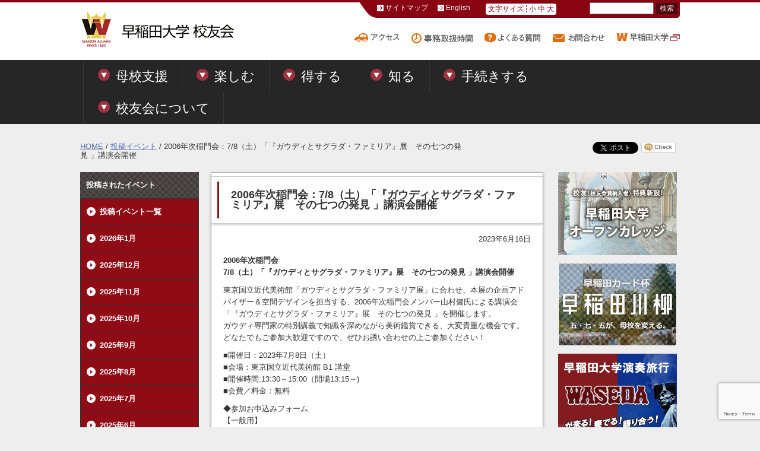

--- FILE ---
content_type: text/html; charset=UTF-8
request_url: https://www.wasedaalumni.jp/event/2023061601.html
body_size: 44556
content:
<!DOCTYPE HTML>
<!--[if lt IE 7 ]><html lang="ja" class="ie ie6"><![endif]-->
<!--[if IE 7 ]><html lang="ja" class="ie ie7"><![endif]-->
<!--[if IE 8 ]><html lang="ja" class="ie ie8"><![endif]-->
<!--[if IE 9 ]><html lang="ja" class="ie ie9"><![endif]-->
<!--[if (gt IE 9)|!(IE)]><!--><html lang="ja"><!--<![endif]-->
<head>

<!-- Facebook Pixel Code -->
<script>
  !function(f,b,e,v,n,t,s)
  {if(f.fbq)return;n=f.fbq=function(){n.callMethod?
  n.callMethod.apply(n,arguments):n.queue.push(arguments)};
  if(!f._fbq)f._fbq=n;n.push=n;n.loaded=!0;n.version='2.0';
  n.queue=[];t=b.createElement(e);t.async=!0;
  t.src=v;s=b.getElementsByTagName(e)[0];
  s.parentNode.insertBefore(t,s)}(window, document,'script',
  'https://connect.facebook.net/en_US/fbevents.js');
  fbq('init', '118280882201346');
  fbq('track', 'PageView');
</script>
<noscript><img height="1" width="1" style="display:none"
  src="https://www.facebook.com/tr?id=118280882201346&ev=PageView&noscript=1"
/></noscript>
<!-- End Facebook Pixel Code -->

<meta charset="UTF-8">
<meta name="viewport" content="width=1020">
<title>2006年次稲門会：7/8（土）「『ガウディとサグラダ・ファミリア』展　その七つの発見 」講演会開催 | 早稲田大学 校友会</title>
<meta name="keywords" content="早稲田大学校友会," />
<meta name="description" content="2006年次稲門会7/8（土）「『ガウディとサグラダ・ファミリア』展　その七つの発見 」講演会開催東京国立近代美術館「ガ..." />
 
<script type="text/javascript" src="/js/jquery-1.9.0.min.js"></script>
<link rel="stylesheet" href="/css/pages.css" media="all" />
<script type="text/javascript" src="/js/cmn.js"></script>
<script type="text/javascript" src="/js/jquery.cookie.js"></script>
<link rel="shortcut icon" href="/images/top/favicon.ico" />
<!--[if lt IE 9]>
<script src="/js/html5.js"></script>
<![endif]-->
<!--[if IE 6]>
<script src="/js/DD_belatedPNG.js"></script>
<script type="text/javascript">
	DD_belatedPNG.fix('img, .png');
</script>
<![endif]-->
<meta name='robots' content='max-image-preview:large' />
	<style>img:is([sizes="auto" i], [sizes^="auto," i]) { contain-intrinsic-size: 3000px 1500px }</style>
	<script type="text/javascript">
/* <![CDATA[ */
window._wpemojiSettings = {"baseUrl":"https:\/\/s.w.org\/images\/core\/emoji\/15.0.3\/72x72\/","ext":".png","svgUrl":"https:\/\/s.w.org\/images\/core\/emoji\/15.0.3\/svg\/","svgExt":".svg","source":{"concatemoji":"https:\/\/www.wasedaalumni.jp\/alumni\/wp-includes\/js\/wp-emoji-release.min.js?ver=6.7.4"}};
/*! This file is auto-generated */
!function(i,n){var o,s,e;function c(e){try{var t={supportTests:e,timestamp:(new Date).valueOf()};sessionStorage.setItem(o,JSON.stringify(t))}catch(e){}}function p(e,t,n){e.clearRect(0,0,e.canvas.width,e.canvas.height),e.fillText(t,0,0);var t=new Uint32Array(e.getImageData(0,0,e.canvas.width,e.canvas.height).data),r=(e.clearRect(0,0,e.canvas.width,e.canvas.height),e.fillText(n,0,0),new Uint32Array(e.getImageData(0,0,e.canvas.width,e.canvas.height).data));return t.every(function(e,t){return e===r[t]})}function u(e,t,n){switch(t){case"flag":return n(e,"\ud83c\udff3\ufe0f\u200d\u26a7\ufe0f","\ud83c\udff3\ufe0f\u200b\u26a7\ufe0f")?!1:!n(e,"\ud83c\uddfa\ud83c\uddf3","\ud83c\uddfa\u200b\ud83c\uddf3")&&!n(e,"\ud83c\udff4\udb40\udc67\udb40\udc62\udb40\udc65\udb40\udc6e\udb40\udc67\udb40\udc7f","\ud83c\udff4\u200b\udb40\udc67\u200b\udb40\udc62\u200b\udb40\udc65\u200b\udb40\udc6e\u200b\udb40\udc67\u200b\udb40\udc7f");case"emoji":return!n(e,"\ud83d\udc26\u200d\u2b1b","\ud83d\udc26\u200b\u2b1b")}return!1}function f(e,t,n){var r="undefined"!=typeof WorkerGlobalScope&&self instanceof WorkerGlobalScope?new OffscreenCanvas(300,150):i.createElement("canvas"),a=r.getContext("2d",{willReadFrequently:!0}),o=(a.textBaseline="top",a.font="600 32px Arial",{});return e.forEach(function(e){o[e]=t(a,e,n)}),o}function t(e){var t=i.createElement("script");t.src=e,t.defer=!0,i.head.appendChild(t)}"undefined"!=typeof Promise&&(o="wpEmojiSettingsSupports",s=["flag","emoji"],n.supports={everything:!0,everythingExceptFlag:!0},e=new Promise(function(e){i.addEventListener("DOMContentLoaded",e,{once:!0})}),new Promise(function(t){var n=function(){try{var e=JSON.parse(sessionStorage.getItem(o));if("object"==typeof e&&"number"==typeof e.timestamp&&(new Date).valueOf()<e.timestamp+604800&&"object"==typeof e.supportTests)return e.supportTests}catch(e){}return null}();if(!n){if("undefined"!=typeof Worker&&"undefined"!=typeof OffscreenCanvas&&"undefined"!=typeof URL&&URL.createObjectURL&&"undefined"!=typeof Blob)try{var e="postMessage("+f.toString()+"("+[JSON.stringify(s),u.toString(),p.toString()].join(",")+"));",r=new Blob([e],{type:"text/javascript"}),a=new Worker(URL.createObjectURL(r),{name:"wpTestEmojiSupports"});return void(a.onmessage=function(e){c(n=e.data),a.terminate(),t(n)})}catch(e){}c(n=f(s,u,p))}t(n)}).then(function(e){for(var t in e)n.supports[t]=e[t],n.supports.everything=n.supports.everything&&n.supports[t],"flag"!==t&&(n.supports.everythingExceptFlag=n.supports.everythingExceptFlag&&n.supports[t]);n.supports.everythingExceptFlag=n.supports.everythingExceptFlag&&!n.supports.flag,n.DOMReady=!1,n.readyCallback=function(){n.DOMReady=!0}}).then(function(){return e}).then(function(){var e;n.supports.everything||(n.readyCallback(),(e=n.source||{}).concatemoji?t(e.concatemoji):e.wpemoji&&e.twemoji&&(t(e.twemoji),t(e.wpemoji)))}))}((window,document),window._wpemojiSettings);
/* ]]> */
</script>
<style id='wp-emoji-styles-inline-css' type='text/css'>

	img.wp-smiley, img.emoji {
		display: inline !important;
		border: none !important;
		box-shadow: none !important;
		height: 1em !important;
		width: 1em !important;
		margin: 0 0.07em !important;
		vertical-align: -0.1em !important;
		background: none !important;
		padding: 0 !important;
	}
</style>
<link rel='stylesheet' id='contact-form-7-css' href='https://www.wasedaalumni.jp/alumni/wp-content/plugins/contact-form-7/includes/css/styles.css?ver=6.0.6' type='text/css' media='all' />
<link rel="https://api.w.org/" href="https://www.wasedaalumni.jp/wp-json/" /><link rel="alternate" title="oEmbed (JSON)" type="application/json+oembed" href="https://www.wasedaalumni.jp/wp-json/oembed/1.0/embed?url=https%3A%2F%2Fwww.wasedaalumni.jp%2Fevent%2F2023061601.html" />
<link rel="alternate" title="oEmbed (XML)" type="text/xml+oembed" href="https://www.wasedaalumni.jp/wp-json/oembed/1.0/embed?url=https%3A%2F%2Fwww.wasedaalumni.jp%2Fevent%2F2023061601.html&#038;format=xml" />

<!-- BEGIN: WP Social Bookmarking Light HEAD --><meta name="mixi-check-robots" content="noimage"/><script>
    (function (d, s, id) {
        var js, fjs = d.getElementsByTagName(s)[0];
        if (d.getElementById(id)) return;
        js = d.createElement(s);
        js.id = id;
        js.src = "//connect.facebook.net/ja_JP/sdk.js#xfbml=1&version=v2.7";
        fjs.parentNode.insertBefore(js, fjs);
    }(document, 'script', 'facebook-jssdk'));
</script>
<style type="text/css">.wp_social_bookmarking_light{
    border: 0 !important;
    padding: 0 !important;
    margin: 0 !important;
}
.wp_social_bookmarking_light div{
    float: left !important;
    border: 0 !important;
    padding: 0 !important;
    margin: 0 5px 0px 0 !important;
    /* height: 23px !important; */
    text-indent: 0 !important;
}
.wp_social_bookmarking_light img{
    border: 0 !important;
    padding: 0;
    margin: 0;
    vertical-align: top !important;
}
.wp_social_bookmarking_light_clear{
    clear: both !important;
}
.wsbl_twitter{
    width: 100px;
}
</style>
<!-- END: WP Social Bookmarking Light HEAD -->
<!-- Global site tag (gtag.js) - Google Analytics -->
<script async src="https://www.googletagmanager.com/gtag/js?id=G-P2EPYJD85C"></script>
<script>
  window.dataLayer = window.dataLayer || [];
  function gtag(){dataLayer.push(arguments);}
  gtag('js', new Date());

  gtag('config', 'G-P2EPYJD85C');
  gtag('config', 'UA-45881271-2');
</script></head>
<script>fbq('track', 'ViewContent');</script>

<body id="alumni-wrapper-pc" class="event-template-default single single-event postid-57858 2023061601">
<div id="fb-root"></div>
<script async defer crossorigin="anonymous" src="https://connect.facebook.net/ja_JP/sdk.js#xfbml=1&version=v12.0" nonce="Xsm8aHdT"></script>
<div id="page">

<div id="header">
<div class="head-inner">
<h1><a href="/" name="pagetop"><img src="/images/common/site-id.gif" alt="早稲田大学 校友会" width="347" height="63"></a></h1>

<div class="h-nav1">
<ul class="link">
<li><a href="/info/sitemap.html">サイトマップ</a></li>
<li><a href="/e/">English</a></li>
</ul>
<ul class="fontsize">
<li>文字サイズ</li>
<li>
<a href="javascript:changeFontSize('s');" class="size-s">小</a>
<a href="javascript:changeFontSize('m');" class="size-m">中</a>
<a href="javascript:changeFontSize('l');" class="size-l">大</a>
</li>
</ul>
<div class="search">
<form method="get" id="searchform" action="https://www.wasedaalumni.jp/" >
<input type="text" class="inputField" value="" name="s" id="s" />
<input type="submit" class="submit" id="searchsubmit" value="検索" />
</form></div>
<!-- /h-nav1 --></div>

<div class="h-nav2">
<ul class="link2">
<li><a href="/about/map.html"><img src="/images/common/access.gif" alt="アクセス"></a></li>
<li><a href="/about/info.html"><img src="/images/common/time.gif" alt="事務取扱時間"></a></li>
<li><a href="/info/faq.html"><img src="/images/common/faq.gif" alt="よくある質問"></a></li>
<li><a href="/info/contact.html"><img src="/images/common/contact.gif" alt="お問合せ"></a></li>
<li><a href="http://www.waseda.jp/" target="_blank"><img src="/images/common/waseda.gif" alt="早稲田大学"></a></li>
</ul>
<!-- /h-nav2 --></div>
<!-- /head-inner --></div>
<!-- /#header --></div>

<div id="gmenu">
<ul class="top">
<li class="support"><a href="/support/">母校支援</a>
	<ul class="sub">
	<li><a href="/support/">母校支援TOP</a></li>
	<li><a href="http://kifu.waseda.jp/" target="_blank" class="blank" rel="noopener noreferrer">寄付・募金</a></li>
	<li><a href="/know/scholarship.html">奨学金</a></li>
	<li><a href="/whs-portal/">WASEDA'S Health Study</a></li>
	<li><a href="/know/wish.html">国際学生寮WISH</a></li>
	</ul>
</li>
<li class="fun"><a href="/fun/">楽しむ</a>
	<ul class="sub">
	<li><a href="/fun/tomonkai.html">稲門会紹介</a></li>
	<li><a href="/fun/tomonkai_event.html">開催イベント一覧</a></li>
	<li><a href="/fun/tomonsai.html">稲門祭</a></li>
	<li><a href="/hcd/">ホームカミングデー</a></li>
	<li><a href="/fun/welcome_party.html">校友会Welcome Party</a></li>
	<li><a href="/fun/5th.html">5年祭</a></li>
	<li><a href="/fun/10th.html">10年祭</a></li>
	<li><a href="/fun/senpai.html">先輩と語ろう！</a></li>
	<li><a href="/fun/waseda_goods.html">早稲田グッズ</a></li>
	<li><a href="/fun/movie_library.html">動画ライブラリー</a></li>
	<li><a href="/fun/h_toru.html">早稲田歴史ミステリー</a></li>
	<li><a href="/ensou2023">早稲田大学演奏旅行</a></li>
	<li><a href="/senryu">早稲田川柳</a></li>
	<li><a href="https://www.wiz-spo.jp/waseda-ekiden/" target="_blank" class="blank" rel="noopener noreferrer">早稲田駅伝</a></li>
	</ul>
</li>
<li class="value"><a href="/value/">得する</a>
	<ul class="sub">
	<li><a href="/value/service.html">サービス一覧</a></li>
	<li><a href="/value/salon.html">校友サロン</a></li>
	<li><a href="/value/library.html">図書館</a></li>
	<li><a href="/docs/kaigishitsu.pdf" target="_blank" class="blank">会議室</a></li>
	<li><a href="https://www.waseda.jp/inst/student/facility/seminar" target="_blank" class="blank" rel="noopener noreferrer">セミナーハウス</a></li>
	<li><a href="http://www.wasedacard.jp/" target="_blank" class="blank" rel="noopener noreferrer">早稲田カード</a></li>
	<li><a href="https://www.welbox.com/waseda/portal/main.html" target="_blank" class="blank" rel="noopener noreferrer">WELBOX</a></li>
	<li><a href="/value/tomonkai_support.html">稲門会活動支援</a></li>
	<li><a href="/value/waseda-net.html">MyWaseda・Waseda メールアドレス</a></li>
	<li><a href="/whs-portal/">WASEDA'S Health Study</a></li>
	</ul>
</li>
<li class="know"><a href="/know/">知る</a>
	<ul class="sub">
	<li><a href="/know/gakuho.html">早稲田学報</a></li>
	<li><a href="/know/wasedamemory.html">ワセダメモリー</a></li>
	<li><a href="/know/gakuho_overseas.html">海外稲門会の躍動</a></li>
	<li><a href="/know/scholarship.html">奨学金</a></li>
	<li><a href="/know/wish.html">国際学生寮WISH</a></li>
	</ul>
</li>
<li class="procedure"><a href="/procedure/">手続きする</a>
	<ul class="sub">
	<li><a href="/value/mywaseda_entry.html">Wasedaメールアドレス取得</a></li>
	<li><a href="/value/mywaseda_replacement.html">MyWaseda ログインID／<br>パスワード再発行</a></li>
	<li><a href="/procedure/changepi.html">会員情報登録・変更の手続き</a></li>
	<li><a href="/procedure/certificates.html">各種証明書の発行</a></li>
	<li><a href="/procedure/changepi_newgrd.html">新卒時の手続き</a></li>
	<li><a href="/procedure/fee.html">年会費納入方法</a></li>
	<li><a href="/info/official_membership_list.html">「個人を対象とした代理発送」について</a></li>
	<li><a href="/procedure/tomonkai_registration.html">稲門会届出方法</a></li>
	<li><a href="/fun/tomonkai_org.html">登録稲門会限定ページ</a></li>
	<li><a href="http://kifu.waseda.jp/" target="_blank" class="blank" rel="noopener noreferrer">寄付・募金</a></li>
	</ul>
</li>
<li class="about"><a href="/about/">校友会について</a>
	<ul class="sub">
	<li><a href="/about/aboutus.html">校友会とは</a></li>
	<li><a href="/about/greeting.html">代表幹事挨拶</a></li>
	<li><a href="/about/history.html">歴史・沿革</a></li>
	<li><a href="/about/project.html">事業・サービス</a></li>
	<li><a href="/about/bylaws.html">校友会規則</a></li>
	<li><a href="/about/security.html">個人情報の取り扱い</a></li>
	<li><a href="/info/contact.html">お問い合わせ</a></li>
	</ul>
</li>
</ul>
<!-- /#gmenu --></div>
<div id="main">

<div id="main-head">

<div class="topicpath">
<a href="/">HOME</a> / <a href="/event/">投稿イベント</a> / 2006年次稲門会：7/8（土）「『ガウディとサグラダ・ファミリア』展　その七つの発見 」講演会開催</div>

<div class="social">
<div class='wp_social_bookmarking_light'>        <div class="wsbl_facebook_like"><div id="fb-root"></div><fb:like href="https://www.wasedaalumni.jp/event/2023061601.html" layout="button_count" action="like" width="100" share="false" show_faces="false" ></fb:like></div>        <div class="wsbl_twitter"><a href="https://twitter.com/share" class="twitter-share-button" data-url="https://www.wasedaalumni.jp/event/2023061601.html" data-text="2006年次稲門会：7/8（土）「『ガウディとサグラダ・ファミリア』展　その七つの発見 」講演会開催" data-lang="ja">Tweet</a></div>        <div class="wsbl_mixi"><a href="http://mixi.jp/share.pl" class="mixi-check-button" data-url='https://www.wasedaalumni.jp/event/2023061601.html' data-button='button-3' data-key=''>Check</a><script type="text/javascript" src="//static.mixi.jp/js/share.js"></script></div></div>
<br class='wp_social_bookmarking_light_clear' />
</div>

<!-- /main-head --></div>

<!-- Sidebar -->
<div id="col-left">
<dl>
<dt>投稿されたイベント</dt>
<dd>
<ul class="nav">
<li><a href="/event/">投稿イベント一覧</a></li>
	<li><a href='https://www.wasedaalumni.jp/event/2026/01'>2026年1月</a></li>
	<li><a href='https://www.wasedaalumni.jp/event/2025/12'>2025年12月</a></li>
	<li><a href='https://www.wasedaalumni.jp/event/2025/11'>2025年11月</a></li>
	<li><a href='https://www.wasedaalumni.jp/event/2025/10'>2025年10月</a></li>
	<li><a href='https://www.wasedaalumni.jp/event/2025/09'>2025年9月</a></li>
	<li><a href='https://www.wasedaalumni.jp/event/2025/08'>2025年8月</a></li>
	<li><a href='https://www.wasedaalumni.jp/event/2025/07'>2025年7月</a></li>
	<li><a href='https://www.wasedaalumni.jp/event/2025/06'>2025年6月</a></li>
	<li><a href='https://www.wasedaalumni.jp/event/2025/05'>2025年5月</a></li>
	<li><a href='https://www.wasedaalumni.jp/event/2025/04'>2025年4月</a></li>
	<li><a href='https://www.wasedaalumni.jp/event/2025/03'>2025年3月</a></li>
	<li><a href='https://www.wasedaalumni.jp/event/2025/02'>2025年2月</a></li>
	<li><a href='https://www.wasedaalumni.jp/event/2025/01'>2025年1月</a></li>
	<li><a href='https://www.wasedaalumni.jp/event/2024/12'>2024年12月</a></li>
	<li><a href='https://www.wasedaalumni.jp/event/2024/11'>2024年11月</a></li>
	<li><a href='https://www.wasedaalumni.jp/event/2024/10'>2024年10月</a></li>
	<li><a href='https://www.wasedaalumni.jp/event/2024/09'>2024年9月</a></li>
	<li><a href='https://www.wasedaalumni.jp/event/2024/08'>2024年8月</a></li>
	<li><a href='https://www.wasedaalumni.jp/event/2024/07'>2024年7月</a></li>
	<li><a href='https://www.wasedaalumni.jp/event/2024/06'>2024年6月</a></li>
	<li><a href='https://www.wasedaalumni.jp/event/2024/05'>2024年5月</a></li>
	<li><a href='https://www.wasedaalumni.jp/event/2024/04'>2024年4月</a></li>
	<li><a href='https://www.wasedaalumni.jp/event/2024/03'>2024年3月</a></li>
	<li><a href='https://www.wasedaalumni.jp/event/2024/02'>2024年2月</a></li>
	<li><a href='https://www.wasedaalumni.jp/event/2024/01'>2024年1月</a></li>
	<li><a href='https://www.wasedaalumni.jp/event/2023/12'>2023年12月</a></li>
	<li><a href='https://www.wasedaalumni.jp/event/2023/11'>2023年11月</a></li>
	<li><a href='https://www.wasedaalumni.jp/event/2023/10'>2023年10月</a></li>
	<li><a href='https://www.wasedaalumni.jp/event/2023/09'>2023年9月</a></li>
	<li><a href='https://www.wasedaalumni.jp/event/2023/08'>2023年8月</a></li>
	<li><a href='https://www.wasedaalumni.jp/event/2023/07'>2023年7月</a></li>
	<li><a href='https://www.wasedaalumni.jp/event/2023/06'>2023年6月</a></li>
	<li><a href='https://www.wasedaalumni.jp/event/2023/05'>2023年5月</a></li>
	<li><a href='https://www.wasedaalumni.jp/event/2023/04'>2023年4月</a></li>
	<li><a href='https://www.wasedaalumni.jp/event/2023/03'>2023年3月</a></li>
	<li><a href='https://www.wasedaalumni.jp/event/2023/02'>2023年2月</a></li>
	<li><a href='https://www.wasedaalumni.jp/event/2023/01'>2023年1月</a></li>
	<li><a href='https://www.wasedaalumni.jp/event/2022/12'>2022年12月</a></li>
	<li><a href='https://www.wasedaalumni.jp/event/2022/11'>2022年11月</a></li>
	<li><a href='https://www.wasedaalumni.jp/event/2022/10'>2022年10月</a></li>
	<li><a href='https://www.wasedaalumni.jp/event/2022/09'>2022年9月</a></li>
	<li><a href='https://www.wasedaalumni.jp/event/2022/08'>2022年8月</a></li>
	<li><a href='https://www.wasedaalumni.jp/event/2022/06'>2022年6月</a></li>
	<li><a href='https://www.wasedaalumni.jp/event/2022/05'>2022年5月</a></li>
	<li><a href='https://www.wasedaalumni.jp/event/2022/04'>2022年4月</a></li>
	<li><a href='https://www.wasedaalumni.jp/event/2022/03'>2022年3月</a></li>
	<li><a href='https://www.wasedaalumni.jp/event/2022/02'>2022年2月</a></li>
	<li><a href='https://www.wasedaalumni.jp/event/2022/01'>2022年1月</a></li>
	<li><a href='https://www.wasedaalumni.jp/event/2021/12'>2021年12月</a></li>
	<li><a href='https://www.wasedaalumni.jp/event/2021/11'>2021年11月</a></li>
	<li><a href='https://www.wasedaalumni.jp/event/2021/10'>2021年10月</a></li>
	<li><a href='https://www.wasedaalumni.jp/event/2021/09'>2021年9月</a></li>
	<li><a href='https://www.wasedaalumni.jp/event/2021/08'>2021年8月</a></li>
	<li><a href='https://www.wasedaalumni.jp/event/2021/07'>2021年7月</a></li>
	<li><a href='https://www.wasedaalumni.jp/event/2021/06'>2021年6月</a></li>
	<li><a href='https://www.wasedaalumni.jp/event/2021/05'>2021年5月</a></li>
	<li><a href='https://www.wasedaalumni.jp/event/2021/04'>2021年4月</a></li>
	<li><a href='https://www.wasedaalumni.jp/event/2021/03'>2021年3月</a></li>
	<li><a href='https://www.wasedaalumni.jp/event/2021/02'>2021年2月</a></li>
	<li><a href='https://www.wasedaalumni.jp/event/2021/01'>2021年1月</a></li>
	<li><a href='https://www.wasedaalumni.jp/event/2020/12'>2020年12月</a></li>
	<li><a href='https://www.wasedaalumni.jp/event/2020/11'>2020年11月</a></li>
	<li><a href='https://www.wasedaalumni.jp/event/2020/10'>2020年10月</a></li>
	<li><a href='https://www.wasedaalumni.jp/event/2020/09'>2020年9月</a></li>
	<li><a href='https://www.wasedaalumni.jp/event/2020/08'>2020年8月</a></li>
	<li><a href='https://www.wasedaalumni.jp/event/2020/07'>2020年7月</a></li>
	<li><a href='https://www.wasedaalumni.jp/event/2020/06'>2020年6月</a></li>
	<li><a href='https://www.wasedaalumni.jp/event/2020/05'>2020年5月</a></li>
	<li><a href='https://www.wasedaalumni.jp/event/2020/03'>2020年3月</a></li>
	<li><a href='https://www.wasedaalumni.jp/event/2020/02'>2020年2月</a></li>
	<li><a href='https://www.wasedaalumni.jp/event/2020/01'>2020年1月</a></li>
	<li><a href='https://www.wasedaalumni.jp/event/2019/12'>2019年12月</a></li>
	<li><a href='https://www.wasedaalumni.jp/event/2019/11'>2019年11月</a></li>
	<li><a href='https://www.wasedaalumni.jp/event/2019/10'>2019年10月</a></li>
	<li><a href='https://www.wasedaalumni.jp/event/2019/09'>2019年9月</a></li>
	<li><a href='https://www.wasedaalumni.jp/event/2019/08'>2019年8月</a></li>
	<li><a href='https://www.wasedaalumni.jp/event/2019/07'>2019年7月</a></li>
	<li><a href='https://www.wasedaalumni.jp/event/2019/06'>2019年6月</a></li>
	<li><a href='https://www.wasedaalumni.jp/event/2019/05'>2019年5月</a></li>
	<li><a href='https://www.wasedaalumni.jp/event/2019/04'>2019年4月</a></li>
	<li><a href='https://www.wasedaalumni.jp/event/2019/03'>2019年3月</a></li>
	<li><a href='https://www.wasedaalumni.jp/event/2019/02'>2019年2月</a></li>
	<li><a href='https://www.wasedaalumni.jp/event/2019/01'>2019年1月</a></li>
	<li><a href='https://www.wasedaalumni.jp/event/2018/12'>2018年12月</a></li>
	<li><a href='https://www.wasedaalumni.jp/event/2018/11'>2018年11月</a></li>
	<li><a href='https://www.wasedaalumni.jp/event/2018/10'>2018年10月</a></li>
	<li><a href='https://www.wasedaalumni.jp/event/2018/09'>2018年9月</a></li>
	<li><a href='https://www.wasedaalumni.jp/event/2018/08'>2018年8月</a></li>
	<li><a href='https://www.wasedaalumni.jp/event/2018/07'>2018年7月</a></li>
	<li><a href='https://www.wasedaalumni.jp/event/2018/06'>2018年6月</a></li>
	<li><a href='https://www.wasedaalumni.jp/event/2018/05'>2018年5月</a></li>
	<li><a href='https://www.wasedaalumni.jp/event/2018/04'>2018年4月</a></li>
	<li><a href='https://www.wasedaalumni.jp/event/2018/03'>2018年3月</a></li>
	<li><a href='https://www.wasedaalumni.jp/event/2018/02'>2018年2月</a></li>
	<li><a href='https://www.wasedaalumni.jp/event/2018/01'>2018年1月</a></li>
	<li><a href='https://www.wasedaalumni.jp/event/2017/12'>2017年12月</a></li>
	<li><a href='https://www.wasedaalumni.jp/event/2017/11'>2017年11月</a></li>
	<li><a href='https://www.wasedaalumni.jp/event/2017/10'>2017年10月</a></li>
	<li><a href='https://www.wasedaalumni.jp/event/2017/09'>2017年9月</a></li>
	<li><a href='https://www.wasedaalumni.jp/event/2017/08'>2017年8月</a></li>
	<li><a href='https://www.wasedaalumni.jp/event/2017/07'>2017年7月</a></li>
	<li><a href='https://www.wasedaalumni.jp/event/2017/06'>2017年6月</a></li>
	<li><a href='https://www.wasedaalumni.jp/event/2017/05'>2017年5月</a></li>
	<li><a href='https://www.wasedaalumni.jp/event/2017/04'>2017年4月</a></li>
	<li><a href='https://www.wasedaalumni.jp/event/2017/03'>2017年3月</a></li>
	<li><a href='https://www.wasedaalumni.jp/event/2017/02'>2017年2月</a></li>
	<li><a href='https://www.wasedaalumni.jp/event/2017/01'>2017年1月</a></li>
	<li><a href='https://www.wasedaalumni.jp/event/2016/12'>2016年12月</a></li>
	<li><a href='https://www.wasedaalumni.jp/event/2016/11'>2016年11月</a></li>
	<li><a href='https://www.wasedaalumni.jp/event/2016/10'>2016年10月</a></li>
	<li><a href='https://www.wasedaalumni.jp/event/2016/09'>2016年9月</a></li>
	<li><a href='https://www.wasedaalumni.jp/event/2016/08'>2016年8月</a></li>
	<li><a href='https://www.wasedaalumni.jp/event/2016/07'>2016年7月</a></li>
	<li><a href='https://www.wasedaalumni.jp/event/2016/06'>2016年6月</a></li>
	<li><a href='https://www.wasedaalumni.jp/event/2016/05'>2016年5月</a></li>
	<li><a href='https://www.wasedaalumni.jp/event/2016/04'>2016年4月</a></li>
	<li><a href='https://www.wasedaalumni.jp/event/2016/03'>2016年3月</a></li>
	<li><a href='https://www.wasedaalumni.jp/event/2016/02'>2016年2月</a></li>
	<li><a href='https://www.wasedaalumni.jp/event/2016/01'>2016年1月</a></li>
	<li><a href='https://www.wasedaalumni.jp/event/2015/12'>2015年12月</a></li>
	<li><a href='https://www.wasedaalumni.jp/event/2015/11'>2015年11月</a></li>
	<li><a href='https://www.wasedaalumni.jp/event/2015/10'>2015年10月</a></li>
	<li><a href='https://www.wasedaalumni.jp/event/2015/09'>2015年9月</a></li>
	<li><a href='https://www.wasedaalumni.jp/event/2015/08'>2015年8月</a></li>
	<li><a href='https://www.wasedaalumni.jp/event/2015/07'>2015年7月</a></li>
	<li><a href='https://www.wasedaalumni.jp/event/2015/06'>2015年6月</a></li>
	<li><a href='https://www.wasedaalumni.jp/event/2015/05'>2015年5月</a></li>
	<li><a href='https://www.wasedaalumni.jp/event/2015/04'>2015年4月</a></li>
	<li><a href='https://www.wasedaalumni.jp/event/2015/03'>2015年3月</a></li>
	<li><a href='https://www.wasedaalumni.jp/event/2015/02'>2015年2月</a></li>
	<li><a href='https://www.wasedaalumni.jp/event/2015/01'>2015年1月</a></li>
	<li><a href='https://www.wasedaalumni.jp/event/2014/12'>2014年12月</a></li>
	<li><a href='https://www.wasedaalumni.jp/event/2014/11'>2014年11月</a></li>
	<li><a href='https://www.wasedaalumni.jp/event/2014/10'>2014年10月</a></li>
	<li><a href='https://www.wasedaalumni.jp/event/2014/09'>2014年9月</a></li>
	<li><a href='https://www.wasedaalumni.jp/event/2014/08'>2014年8月</a></li>
	<li><a href='https://www.wasedaalumni.jp/event/2014/07'>2014年7月</a></li>
	<li><a href='https://www.wasedaalumni.jp/event/2014/06'>2014年6月</a></li>
	<li><a href='https://www.wasedaalumni.jp/event/2014/05'>2014年5月</a></li>
	<li><a href='https://www.wasedaalumni.jp/event/2014/04'>2014年4月</a></li>
<li><a href="/event/?query=latest">近日開催イベント</a></li>
<li><a href="/contact/event.html">イベント投稿</a></li>
</ul>
</dd>
</dl>
<!-- /#col-left --></div>
<!-- /Sidebar -->


<div id="col-main">


<h2><span>未分類</span></h2>

<div class="article">

<h3><span>2006年次稲門会：7/8（土）「『ガウディとサグラダ・ファミリア』展　その七つの発見 」講演会開催</span></h3>

<div class="box">
<div class="date">2023年6月16日</div>
<p><strong>2006年次稲門会<br />
7/8（土）「『ガウディとサグラダ・ファミリア』展　その七つの発見 」講演会開催</strong></p>
<p>東京国立近代美術館「ガウディとサグラダ・ファミリア展」に合わせ、本展の企画アドバイザー＆空間デザインを担当する、2006年次稲門会メンバー山村健氏による講演会「『ガウディとサグラダ・ファミリア』展　その七つの発見 」を開催します。<br />
ガウディ専門家の特別講義で知識を深めながら美術鑑賞できる、大変貴重な機会です。<br />
どなたでもご参加大歓迎ですので、ぜひお誘い合わせの上ご参加ください！</p>
<p>■開催日：2023年7月8日（土）<br />
■会場：東京国立近代美術館 B1 講堂<br />
■開催時間:13:30～15:00（開場13:15～)<br />
■会費／料金：無料</p>
<p>◆参加お申込みフォーム<br />
【一般用】<br />
↓↓↓<br />
<a href="https://forms.gle/fJvxjyCadKLrowod7">https://forms.gle/fJvxjyCadKLrowod7</a><br />
【2006年次用】（早稲田大学2002年入学もしくは2006年卒業の方）<br />
↓↓↓<br />
<a href="https://forms.gle/kDYjhiZEbjzyBNQu7">https://forms.gle/kDYjhiZEbjzyBNQu7</a></p>
<p>※お申込締切：7月1日（土）<br />
※会場の都合上、先着140名様までとなります。</p>
<p>◆「ガウディとサグラダ・ファミリア展」公式ウェブページ<br />
<a href="https://gaudi2023-24.jp/">https://gaudi2023-24.jp/</a></p>
<p>※終了後は各自で展覧会をご覧ください。館内でのツアーや解説はございません。<br />
※展覧会の入場チケット（2,200円）は各自、美術館窓口にてお買い求めください。</p>
<p>イベントに関するお問い合わせ先：<br />
<a href="mailto:tohmon2006@gmail.com">tohmon2006@gmail.com</a></p>
<p><a href="https://www.wasedaalumni.jp/alumni/wp-content/uploads/2023/06/dad960ab8e233e6390409dc55ad6d3fa.jpg" class="lightbox"><img fetchpriority="high" decoding="async" class="alignnone wp-image-57860" src="https://www.wasedaalumni.jp/alumni/wp-content/uploads/2023/06/dad960ab8e233e6390409dc55ad6d3fa.jpg" alt="" width="346" height="489" srcset="https://www.wasedaalumni.jp/alumni/wp-content/uploads/2023/06/dad960ab8e233e6390409dc55ad6d3fa.jpg 1191w, https://www.wasedaalumni.jp/alumni/wp-content/uploads/2023/06/dad960ab8e233e6390409dc55ad6d3fa-212x300.jpg 212w, https://www.wasedaalumni.jp/alumni/wp-content/uploads/2023/06/dad960ab8e233e6390409dc55ad6d3fa-768x1086.jpg 768w, https://www.wasedaalumni.jp/alumni/wp-content/uploads/2023/06/dad960ab8e233e6390409dc55ad6d3fa-724x1024.jpg 724w" sizes="(max-width: 346px) 100vw, 346px" /></a><a href="https://www.wasedaalumni.jp/alumni/wp-content/uploads/2023/06/9ab6125db7756be14d335486aa58c9a7.jpg" class="lightbox"><img decoding="async" class="alignnone wp-image-57861" src="https://www.wasedaalumni.jp/alumni/wp-content/uploads/2023/06/9ab6125db7756be14d335486aa58c9a7.jpg" alt="" width="345" height="488" srcset="https://www.wasedaalumni.jp/alumni/wp-content/uploads/2023/06/9ab6125db7756be14d335486aa58c9a7.jpg 3572w, https://www.wasedaalumni.jp/alumni/wp-content/uploads/2023/06/9ab6125db7756be14d335486aa58c9a7-212x300.jpg 212w, https://www.wasedaalumni.jp/alumni/wp-content/uploads/2023/06/9ab6125db7756be14d335486aa58c9a7-768x1086.jpg 768w, https://www.wasedaalumni.jp/alumni/wp-content/uploads/2023/06/9ab6125db7756be14d335486aa58c9a7-724x1024.jpg 724w" sizes="(max-width: 345px) 100vw, 345px" /></a></p>
<p>&nbsp;</p>
</div>



<!-- /article --></div>

<div class="pagetop">
<a href="#page"><img src="/images/common/pagetop.png" width="141" height="26" alt="ページのTOPへ戻る"></a>
</div>

<!-- /#col-main --></div>


<div id="col-right">
<div class="feature">
<a href="https://www.wuext.waseda.jp/"><img src="/images/common/banner/OpenColleg_2.jpg" width="200" height="140" alt="オープンカレッジ"></a>
</div>
<div class="feature">
<a href="/senryu"><img src="/images/common/banner/side_senryu.jpg" width="200" height="140" alt="早稲田川柳"></a>
</div>
<div class="feature">
<a href="/ensou2023"><img src="/images/common/banner/side_ensou2021.jpg" width="200" height="140" alt="早稲田大学演奏旅行"></a>
</div>
<div class="feature">
<div><a href="/fun/movie_library.html"><img src="/images/common/banner/r-4.jpg" width="54" height="54" alt=""></a></div>
<div><p class="title"><a href="/fun/movie_library.html">見て楽しむ校友会<br>動画ライブラリー</a></p><p>校友会に関するさまざまな映像が見られます</p></div>
</div>
<div class="banners">
<p class="center">よく使われるページ</p>
<ul>
<li><a href="/procedure/changepi.html"><img src="/images/common/banner/r-change.png" width="200" height="36" alt="住所などの変更手続き"></a></li>
<li><a href="/procedure/certificates.html"><img src="/images/common/banner/r-certificates.png" width="200" height="36" alt="各種証明書の発行"></a></li>
<li><a href="http://wasedacard.jp/" target="_blank"><img src="/images/common/banner/r-card.png" width="200" height="36" alt="早稲田カード"></a></li>
<li><a href="https://my.waseda.jp/" target="_blank"><img src="/images/common/banner/r-wasedanet.png" width="200" height="36" alt="MyWasedaを使う"></a></li>
<li><a href="/procedure/fee.html"><img src="/images/common/banner/r-join.png" width="200" height="36" alt="校友会費ご納入方法"></a></li>
</ul>
</div><!-- /.banners -->
<div class="banners">
<p class="center">公式Facebook</p>
<div class="fb-page" data-href="https://www.facebook.com/wasedaalumni" data-tabs="timeline" data-width="200" data-height="300" data-small-header="false" data-adapt-container-width="true" data-hide-cover="false" data-show-facepile="true"><blockquote cite="https://www.facebook.com/wasedaalumni" class="fb-xfbml-parse-ignore"><a href="https://www.facebook.com/wasedaalumni">早稲田大学校友会Official</a></blockquote></div>
</div><!-- /.banners -->
<div class="banners">
<p class="center">ツイッター上での話題</p>
<div id="twitter-wrapper"><a class="twitter-timeline" data-width="200" data-height="300" href="https://twitter.com/waseda_alumni?ref_src=twsrc%5Etfw">Tweets by waseda_alumni</a> <script async src="https://platform.twitter.com/widgets.js" charset="utf-8"></script></div>
</div><!-- /.banners -->
<!-- /#col-right --></div>

<!-- /#main --></div>


<div id="footer">
<div class="f-main">

<div class="f-main-inner">
<div class="map a">
<ul>
<li><em>楽しむ</em></li>
<li><a href="/fun/tomonkai.html">稲門会紹介</a>
	<ul class="sub">
	<li><a href="/fun/tomonkai_type.html">・稲門会の種類</a></li>
	<li><a href="/fun/tomonkai_registration.html">・稲門会届出方法</a></li>
	<li><a href="/communication/tomonkai_support.html">・稲門会活動支援</a></li>
	<li><a href="https://tomon.waseda.jp" target="_blank" class="blank" rel="noopener noreferrer">・稲門会支部検索</a></li>
	<li><a href="/fun/tomonkai_list.html">・校友会支部・稲門会一覧</a></li>
	</ul></li>
<li><a href="/fun/tomonkai_event.html">開催イベント一覧</a></li>
<li><a href="/fun/tomonsai.html">稲門祭</a></li>
<li><a href="/hcd/">ホームカミングデー</a></li>
<li><a href="/fun/welcome_party.html">校友会Welcome Party</a></li>
<li><a href="/fun/5th.html">5年祭</a></li>
<li><a href="/fun/10th.html">10年祭</a></li>
<li><a href="/fun/senpai.html">先輩と語ろう！</a></li>
<li><a href="/fun/waseda_goods.html">早稲田グッズ</a></li>
<li><a href="/fun/movie_library.html">動画ライブラリー</a></li>
<li><a href="/fun/h_toru.html">早稲田歴史ミステリー</a></li>
<li><a href="/ensou2023">早稲田大学演奏旅行</a></li>
<li><a href="/senryu">早稲田川柳</a></li>
<li><a href="https://www.wiz-spo.jp/waseda-ekiden/" target="_blank" class="blank" rel="noopener noreferrer">早稲田駅伝</a></li>
</ul>

</div>

<div class="map b">

<ul>
<li><em>得する</em></li>
<li><a href="/value/service.html">サービス一覧</a></li>
<li><a href="/value/salon.html">校友サロン</a>
<ul class="sub">
	<li><a href="/value/salon_status.html">・開室日時</a></li>
	<li><a href="/value/salon_usage.html">・ご利用方法</a></li>
	<li><a href="/value/salon_calendar.html">・予約空き状況（団体利用）</a></li>
	<li><a href="/value/salon_access.html">・アクセス・お問い合わせ</a></li>
	</ul></li>
<li><a href="/value/library.html">図書館</a></li>
<li><a href="/docs/kaigishitsu.pdf" target="_blank" class="blank">会議室</a></li>
<li><a href="https://www.waseda.jp/inst/student/facility/seminar" target="_blank" class="blank">セミナーハウス</a></li>
<li><a href="http://www.wasedacard.jp/">早稲田カード</a></li>
<li><a href="https://www.welbox.com/waseda/portal/main.html" target="_blank" class="blank">WELBOX</a></li>
<!-- <li><a href="/value/amazon.html">Amazonクーポン</a></li> -->
<li><a href="/fun/tomonkai_support.html">稲門会活動支援</a></li>
<li><a href="/value/waseda-net.html">MyWaseda・<br>Waseda メールアドレス</a>
<ul class="sub">
	<li><a href="/value/waseda-net_entry.html">・Wasedaメールアドレス<br>（生涯アドレス）取得手順</a></li>
	<li><a href="/value/waseda-net_replacement.html">・ログインID・パスワード<br>再発行</a></li>
	<li><a href="/value/waseda-net_faq.html">・よくある質問</a></li>
	<li><a href="/value/waseda-net_bylaws.html">・システムの利用について</a></li>
	</ul></li>
<li><a href="/whs-portal/">WASEDA'S Health Study</a></li>
</ul>

</div>

<div class="map c">
<ul>
<li><em>知る</em></li>
<li><a href="/know/gakuho.html">早稲田学報</a>
<ul class="sub">
	<li><a href="/know/gakuho_about.html">・早稲田学報とは？</a></li>
	<li><a href="/know/gakuho_subscription.html">・購読方法</a></li>
	<li><a href="/about/changepi.html">・送付先の変更</a></li>
	<li><a href="/know/gakuho_contribution.html">・原稿投稿</a></li>
	<li><a href="/know/gakuho_ad.html">・広告掲載のご案内</a></li>
	<li><a href="https://my.waseda.jp/application/noauth/application-detail-noauth?param=HTsjKKqEYFwt2wNLjefv4A" target="_blank" class="blank">・お問い合わせ</a></li>
	<li><a href="http://www.wasedacard.jp/merit_present" target="_blank" class="blank">・早稲田カードプレゼント</a></li>
	<li><a href="/know/gakuho_list.html">・バックナンバー</a></li>
	<li><a href="/know/gakuho_oversea.html">・海外在住の皆さまへ</a></li>
	</ul></li>
<li><a href="/know/wasedamemory.html">ワセダメモリー</a></li>
<li><a href="/know/gakuho_overseas.html">海外稲門会の躍動</a></li>
<li><a href="/know/scholarship.html">奨学金</a></li>
<li><a href="/know/wish.html">国際学生寮WISH</a></li>
</ul>



</div>

<div class="map d">

<ul>
<li><em>手続きする</em></li>
<li><a href="/value/mywaseda_entry.html">Wasedaメールアドレス取得</a></li>
<li><a href="/value/mywaseda_replacement.html">MyWaseda ログインID／<br>パスワード再発行</a></li>
<li><a href="/procedure/changepi.html">会員情報登録・変更の<br>手続き</a>
<ul class="sub">
	<li><a href="/procedure/changepi_attention.html">・各名簿業者に関する注意</a></li>
	<li><a href="/procedure/changepi_newgrd.html">・新卒時の手続き</a></li>
	</ul></li>
<li><a href="/procedure/certificates.html">各種証明書の発行</a>
<ul class="sub">
	<li><a href="/procedure/certificates_kind.html">・校友課取扱証明書</a></li>
	<li><a href="/procedure/certificates_application.html">・申込方法</a></li>
	</ul></li>
<li><a href="/procedure/changepi_newgrd.html">新卒時の手続き</a></li>
<li><a href="/procedure/fee.html">年会費納入方法</a></li>
<li><a href="/info/official_membership_list.html">個人を対象とした代理発送</a></li>
<li><a href="/procedure/tomonkai_registration.html">稲門会届出方法</a></li>
<li><a href="/fun/tomonkai_org.html">登録稲門会限定ページ</a></li>
<li><a href="http://kifu.waseda.jp/" target="_blank" class="blank">寄付・募金</a></li>
</ul>

</div>

<div class="map e">

<ul>
<li><em>校友会について</em></li>
<li><a href="/about/aboutus.html">校友会とは？</a>
	<ul class="sub">
	<li><a href="/about/info.html">・事務取扱時間</a></li>
	<li><a href="/about/map.html">・交通/地図</a></li>
	</ul></li>
<li><a href="/about/greeting.html">代表幹事挨拶</a></li>
<li><a href="/about/history.html">歴史・沿革</a></li>
<li><a href="/about/project.html">事業・サービス</a></li>
<li><a href="/about/bylaws.html">校友会規則</a></li>
<li><a href="/about/security.html">個人情報の取り扱い</a></li>
<li><a href="/info/contact.html">お問い合わせ</a></li>
</ul>

<ul>
<li><a href="/info/sitemap.html">サイトマップ</a></li>
<li><a href="/info/faq.html">よくある質問</a></li>
<li><a href="/info/contact.html">お問い合わせ</a></li>
<li><a href="http://www.waseda.jp/" target="_blank" class="blank">早稲田大学</a></li>
<li><a href="/e/">English</a></li>
</ul>

<ul>
<li></li>
</ul>
<!--
<dl>
<dt><img src="/images/common/qr.gif"></dt>
<dd><a href="/m/">モバイルサイト<br>はこちら</a></dd>
</dl>
-->
</div>
</div>
</div>

<div class="f-bottom">
<div class="f-bottom-inner">
<div class="copy">Copyright&copy; 2008-2026 Waseda University All Rights Reserved.</div>
<ul>
<li><a href="/info/copyright.html">著作権について</a></li>
<li><a href="/info/security.html">個人情報の取り扱い</a></li>
</ul>
</div>
</div>

<!-- /#footer --></div>

<!-- /#page --></div>


<!-- BEGIN: WP Social Bookmarking Light FOOTER -->    <script>!function(d,s,id){var js,fjs=d.getElementsByTagName(s)[0],p=/^http:/.test(d.location)?'http':'https';if(!d.getElementById(id)){js=d.createElement(s);js.id=id;js.src=p+'://platform.twitter.com/widgets.js';fjs.parentNode.insertBefore(js,fjs);}}(document, 'script', 'twitter-wjs');</script><!-- END: WP Social Bookmarking Light FOOTER -->
<script type="text/javascript" src="https://www.wasedaalumni.jp/alumni/wp-includes/js/dist/hooks.min.js?ver=4d63a3d491d11ffd8ac6" id="wp-hooks-js"></script>
<script type="text/javascript" src="https://www.wasedaalumni.jp/alumni/wp-includes/js/dist/i18n.min.js?ver=5e580eb46a90c2b997e6" id="wp-i18n-js"></script>
<script type="text/javascript" id="wp-i18n-js-after">
/* <![CDATA[ */
wp.i18n.setLocaleData( { 'text direction\u0004ltr': [ 'ltr' ] } );
/* ]]> */
</script>
<script type="text/javascript" src="https://www.wasedaalumni.jp/alumni/wp-content/plugins/contact-form-7/includes/swv/js/index.js?ver=6.0.6" id="swv-js"></script>
<script type="text/javascript" id="contact-form-7-js-translations">
/* <![CDATA[ */
( function( domain, translations ) {
	var localeData = translations.locale_data[ domain ] || translations.locale_data.messages;
	localeData[""].domain = domain;
	wp.i18n.setLocaleData( localeData, domain );
} )( "contact-form-7", {"translation-revision-date":"2025-04-11 06:42:50+0000","generator":"GlotPress\/4.0.1","domain":"messages","locale_data":{"messages":{"":{"domain":"messages","plural-forms":"nplurals=1; plural=0;","lang":"ja_JP"},"This contact form is placed in the wrong place.":["\u3053\u306e\u30b3\u30f3\u30bf\u30af\u30c8\u30d5\u30a9\u30fc\u30e0\u306f\u9593\u9055\u3063\u305f\u4f4d\u7f6e\u306b\u7f6e\u304b\u308c\u3066\u3044\u307e\u3059\u3002"],"Error:":["\u30a8\u30e9\u30fc:"]}},"comment":{"reference":"includes\/js\/index.js"}} );
/* ]]> */
</script>
<script type="text/javascript" id="contact-form-7-js-before">
/* <![CDATA[ */
var wpcf7 = {
    "api": {
        "root": "https:\/\/www.wasedaalumni.jp\/wp-json\/",
        "namespace": "contact-form-7\/v1"
    }
};
/* ]]> */
</script>
<script type="text/javascript" src="https://www.wasedaalumni.jp/alumni/wp-content/plugins/contact-form-7/includes/js/index.js?ver=6.0.6" id="contact-form-7-js"></script>
<script type="text/javascript" src="https://www.google.com/recaptcha/api.js?render=6LfUnBMrAAAAAKHnsydx9JoznawcgPF3ADpgonIZ&amp;ver=3.0" id="google-recaptcha-js"></script>
<script type="text/javascript" src="https://www.wasedaalumni.jp/alumni/wp-includes/js/dist/vendor/wp-polyfill.min.js?ver=3.15.0" id="wp-polyfill-js"></script>
<script type="text/javascript" id="wpcf7-recaptcha-js-before">
/* <![CDATA[ */
var wpcf7_recaptcha = {
    "sitekey": "6LfUnBMrAAAAAKHnsydx9JoznawcgPF3ADpgonIZ",
    "actions": {
        "homepage": "homepage",
        "contactform": "contactform"
    }
};
/* ]]> */
</script>
<script type="text/javascript" src="https://www.wasedaalumni.jp/alumni/wp-content/plugins/contact-form-7/modules/recaptcha/index.js?ver=6.0.6" id="wpcf7-recaptcha-js"></script>


<!-- Global site tag (gtag.js) - AdWords: 825910665 -->
<script async src="https://www.googletagmanager.com/gtag/js?id=AW-825910665"></script>
<script>
  window.dataLayer = window.dataLayer || [];
  function gtag(){dataLayer.push(arguments);}
  gtag('js', new Date());

  gtag('config', 'AW-825910665');
</script>


</body>
</html>

--- FILE ---
content_type: text/html; charset=utf-8
request_url: https://www.google.com/recaptcha/api2/anchor?ar=1&k=6LfUnBMrAAAAAKHnsydx9JoznawcgPF3ADpgonIZ&co=aHR0cHM6Ly93d3cud2FzZWRhYWx1bW5pLmpwOjQ0Mw..&hl=en&v=PoyoqOPhxBO7pBk68S4YbpHZ&size=invisible&anchor-ms=20000&execute-ms=30000&cb=j9yjv7gc631n
body_size: 48863
content:
<!DOCTYPE HTML><html dir="ltr" lang="en"><head><meta http-equiv="Content-Type" content="text/html; charset=UTF-8">
<meta http-equiv="X-UA-Compatible" content="IE=edge">
<title>reCAPTCHA</title>
<style type="text/css">
/* cyrillic-ext */
@font-face {
  font-family: 'Roboto';
  font-style: normal;
  font-weight: 400;
  font-stretch: 100%;
  src: url(//fonts.gstatic.com/s/roboto/v48/KFO7CnqEu92Fr1ME7kSn66aGLdTylUAMa3GUBHMdazTgWw.woff2) format('woff2');
  unicode-range: U+0460-052F, U+1C80-1C8A, U+20B4, U+2DE0-2DFF, U+A640-A69F, U+FE2E-FE2F;
}
/* cyrillic */
@font-face {
  font-family: 'Roboto';
  font-style: normal;
  font-weight: 400;
  font-stretch: 100%;
  src: url(//fonts.gstatic.com/s/roboto/v48/KFO7CnqEu92Fr1ME7kSn66aGLdTylUAMa3iUBHMdazTgWw.woff2) format('woff2');
  unicode-range: U+0301, U+0400-045F, U+0490-0491, U+04B0-04B1, U+2116;
}
/* greek-ext */
@font-face {
  font-family: 'Roboto';
  font-style: normal;
  font-weight: 400;
  font-stretch: 100%;
  src: url(//fonts.gstatic.com/s/roboto/v48/KFO7CnqEu92Fr1ME7kSn66aGLdTylUAMa3CUBHMdazTgWw.woff2) format('woff2');
  unicode-range: U+1F00-1FFF;
}
/* greek */
@font-face {
  font-family: 'Roboto';
  font-style: normal;
  font-weight: 400;
  font-stretch: 100%;
  src: url(//fonts.gstatic.com/s/roboto/v48/KFO7CnqEu92Fr1ME7kSn66aGLdTylUAMa3-UBHMdazTgWw.woff2) format('woff2');
  unicode-range: U+0370-0377, U+037A-037F, U+0384-038A, U+038C, U+038E-03A1, U+03A3-03FF;
}
/* math */
@font-face {
  font-family: 'Roboto';
  font-style: normal;
  font-weight: 400;
  font-stretch: 100%;
  src: url(//fonts.gstatic.com/s/roboto/v48/KFO7CnqEu92Fr1ME7kSn66aGLdTylUAMawCUBHMdazTgWw.woff2) format('woff2');
  unicode-range: U+0302-0303, U+0305, U+0307-0308, U+0310, U+0312, U+0315, U+031A, U+0326-0327, U+032C, U+032F-0330, U+0332-0333, U+0338, U+033A, U+0346, U+034D, U+0391-03A1, U+03A3-03A9, U+03B1-03C9, U+03D1, U+03D5-03D6, U+03F0-03F1, U+03F4-03F5, U+2016-2017, U+2034-2038, U+203C, U+2040, U+2043, U+2047, U+2050, U+2057, U+205F, U+2070-2071, U+2074-208E, U+2090-209C, U+20D0-20DC, U+20E1, U+20E5-20EF, U+2100-2112, U+2114-2115, U+2117-2121, U+2123-214F, U+2190, U+2192, U+2194-21AE, U+21B0-21E5, U+21F1-21F2, U+21F4-2211, U+2213-2214, U+2216-22FF, U+2308-230B, U+2310, U+2319, U+231C-2321, U+2336-237A, U+237C, U+2395, U+239B-23B7, U+23D0, U+23DC-23E1, U+2474-2475, U+25AF, U+25B3, U+25B7, U+25BD, U+25C1, U+25CA, U+25CC, U+25FB, U+266D-266F, U+27C0-27FF, U+2900-2AFF, U+2B0E-2B11, U+2B30-2B4C, U+2BFE, U+3030, U+FF5B, U+FF5D, U+1D400-1D7FF, U+1EE00-1EEFF;
}
/* symbols */
@font-face {
  font-family: 'Roboto';
  font-style: normal;
  font-weight: 400;
  font-stretch: 100%;
  src: url(//fonts.gstatic.com/s/roboto/v48/KFO7CnqEu92Fr1ME7kSn66aGLdTylUAMaxKUBHMdazTgWw.woff2) format('woff2');
  unicode-range: U+0001-000C, U+000E-001F, U+007F-009F, U+20DD-20E0, U+20E2-20E4, U+2150-218F, U+2190, U+2192, U+2194-2199, U+21AF, U+21E6-21F0, U+21F3, U+2218-2219, U+2299, U+22C4-22C6, U+2300-243F, U+2440-244A, U+2460-24FF, U+25A0-27BF, U+2800-28FF, U+2921-2922, U+2981, U+29BF, U+29EB, U+2B00-2BFF, U+4DC0-4DFF, U+FFF9-FFFB, U+10140-1018E, U+10190-1019C, U+101A0, U+101D0-101FD, U+102E0-102FB, U+10E60-10E7E, U+1D2C0-1D2D3, U+1D2E0-1D37F, U+1F000-1F0FF, U+1F100-1F1AD, U+1F1E6-1F1FF, U+1F30D-1F30F, U+1F315, U+1F31C, U+1F31E, U+1F320-1F32C, U+1F336, U+1F378, U+1F37D, U+1F382, U+1F393-1F39F, U+1F3A7-1F3A8, U+1F3AC-1F3AF, U+1F3C2, U+1F3C4-1F3C6, U+1F3CA-1F3CE, U+1F3D4-1F3E0, U+1F3ED, U+1F3F1-1F3F3, U+1F3F5-1F3F7, U+1F408, U+1F415, U+1F41F, U+1F426, U+1F43F, U+1F441-1F442, U+1F444, U+1F446-1F449, U+1F44C-1F44E, U+1F453, U+1F46A, U+1F47D, U+1F4A3, U+1F4B0, U+1F4B3, U+1F4B9, U+1F4BB, U+1F4BF, U+1F4C8-1F4CB, U+1F4D6, U+1F4DA, U+1F4DF, U+1F4E3-1F4E6, U+1F4EA-1F4ED, U+1F4F7, U+1F4F9-1F4FB, U+1F4FD-1F4FE, U+1F503, U+1F507-1F50B, U+1F50D, U+1F512-1F513, U+1F53E-1F54A, U+1F54F-1F5FA, U+1F610, U+1F650-1F67F, U+1F687, U+1F68D, U+1F691, U+1F694, U+1F698, U+1F6AD, U+1F6B2, U+1F6B9-1F6BA, U+1F6BC, U+1F6C6-1F6CF, U+1F6D3-1F6D7, U+1F6E0-1F6EA, U+1F6F0-1F6F3, U+1F6F7-1F6FC, U+1F700-1F7FF, U+1F800-1F80B, U+1F810-1F847, U+1F850-1F859, U+1F860-1F887, U+1F890-1F8AD, U+1F8B0-1F8BB, U+1F8C0-1F8C1, U+1F900-1F90B, U+1F93B, U+1F946, U+1F984, U+1F996, U+1F9E9, U+1FA00-1FA6F, U+1FA70-1FA7C, U+1FA80-1FA89, U+1FA8F-1FAC6, U+1FACE-1FADC, U+1FADF-1FAE9, U+1FAF0-1FAF8, U+1FB00-1FBFF;
}
/* vietnamese */
@font-face {
  font-family: 'Roboto';
  font-style: normal;
  font-weight: 400;
  font-stretch: 100%;
  src: url(//fonts.gstatic.com/s/roboto/v48/KFO7CnqEu92Fr1ME7kSn66aGLdTylUAMa3OUBHMdazTgWw.woff2) format('woff2');
  unicode-range: U+0102-0103, U+0110-0111, U+0128-0129, U+0168-0169, U+01A0-01A1, U+01AF-01B0, U+0300-0301, U+0303-0304, U+0308-0309, U+0323, U+0329, U+1EA0-1EF9, U+20AB;
}
/* latin-ext */
@font-face {
  font-family: 'Roboto';
  font-style: normal;
  font-weight: 400;
  font-stretch: 100%;
  src: url(//fonts.gstatic.com/s/roboto/v48/KFO7CnqEu92Fr1ME7kSn66aGLdTylUAMa3KUBHMdazTgWw.woff2) format('woff2');
  unicode-range: U+0100-02BA, U+02BD-02C5, U+02C7-02CC, U+02CE-02D7, U+02DD-02FF, U+0304, U+0308, U+0329, U+1D00-1DBF, U+1E00-1E9F, U+1EF2-1EFF, U+2020, U+20A0-20AB, U+20AD-20C0, U+2113, U+2C60-2C7F, U+A720-A7FF;
}
/* latin */
@font-face {
  font-family: 'Roboto';
  font-style: normal;
  font-weight: 400;
  font-stretch: 100%;
  src: url(//fonts.gstatic.com/s/roboto/v48/KFO7CnqEu92Fr1ME7kSn66aGLdTylUAMa3yUBHMdazQ.woff2) format('woff2');
  unicode-range: U+0000-00FF, U+0131, U+0152-0153, U+02BB-02BC, U+02C6, U+02DA, U+02DC, U+0304, U+0308, U+0329, U+2000-206F, U+20AC, U+2122, U+2191, U+2193, U+2212, U+2215, U+FEFF, U+FFFD;
}
/* cyrillic-ext */
@font-face {
  font-family: 'Roboto';
  font-style: normal;
  font-weight: 500;
  font-stretch: 100%;
  src: url(//fonts.gstatic.com/s/roboto/v48/KFO7CnqEu92Fr1ME7kSn66aGLdTylUAMa3GUBHMdazTgWw.woff2) format('woff2');
  unicode-range: U+0460-052F, U+1C80-1C8A, U+20B4, U+2DE0-2DFF, U+A640-A69F, U+FE2E-FE2F;
}
/* cyrillic */
@font-face {
  font-family: 'Roboto';
  font-style: normal;
  font-weight: 500;
  font-stretch: 100%;
  src: url(//fonts.gstatic.com/s/roboto/v48/KFO7CnqEu92Fr1ME7kSn66aGLdTylUAMa3iUBHMdazTgWw.woff2) format('woff2');
  unicode-range: U+0301, U+0400-045F, U+0490-0491, U+04B0-04B1, U+2116;
}
/* greek-ext */
@font-face {
  font-family: 'Roboto';
  font-style: normal;
  font-weight: 500;
  font-stretch: 100%;
  src: url(//fonts.gstatic.com/s/roboto/v48/KFO7CnqEu92Fr1ME7kSn66aGLdTylUAMa3CUBHMdazTgWw.woff2) format('woff2');
  unicode-range: U+1F00-1FFF;
}
/* greek */
@font-face {
  font-family: 'Roboto';
  font-style: normal;
  font-weight: 500;
  font-stretch: 100%;
  src: url(//fonts.gstatic.com/s/roboto/v48/KFO7CnqEu92Fr1ME7kSn66aGLdTylUAMa3-UBHMdazTgWw.woff2) format('woff2');
  unicode-range: U+0370-0377, U+037A-037F, U+0384-038A, U+038C, U+038E-03A1, U+03A3-03FF;
}
/* math */
@font-face {
  font-family: 'Roboto';
  font-style: normal;
  font-weight: 500;
  font-stretch: 100%;
  src: url(//fonts.gstatic.com/s/roboto/v48/KFO7CnqEu92Fr1ME7kSn66aGLdTylUAMawCUBHMdazTgWw.woff2) format('woff2');
  unicode-range: U+0302-0303, U+0305, U+0307-0308, U+0310, U+0312, U+0315, U+031A, U+0326-0327, U+032C, U+032F-0330, U+0332-0333, U+0338, U+033A, U+0346, U+034D, U+0391-03A1, U+03A3-03A9, U+03B1-03C9, U+03D1, U+03D5-03D6, U+03F0-03F1, U+03F4-03F5, U+2016-2017, U+2034-2038, U+203C, U+2040, U+2043, U+2047, U+2050, U+2057, U+205F, U+2070-2071, U+2074-208E, U+2090-209C, U+20D0-20DC, U+20E1, U+20E5-20EF, U+2100-2112, U+2114-2115, U+2117-2121, U+2123-214F, U+2190, U+2192, U+2194-21AE, U+21B0-21E5, U+21F1-21F2, U+21F4-2211, U+2213-2214, U+2216-22FF, U+2308-230B, U+2310, U+2319, U+231C-2321, U+2336-237A, U+237C, U+2395, U+239B-23B7, U+23D0, U+23DC-23E1, U+2474-2475, U+25AF, U+25B3, U+25B7, U+25BD, U+25C1, U+25CA, U+25CC, U+25FB, U+266D-266F, U+27C0-27FF, U+2900-2AFF, U+2B0E-2B11, U+2B30-2B4C, U+2BFE, U+3030, U+FF5B, U+FF5D, U+1D400-1D7FF, U+1EE00-1EEFF;
}
/* symbols */
@font-face {
  font-family: 'Roboto';
  font-style: normal;
  font-weight: 500;
  font-stretch: 100%;
  src: url(//fonts.gstatic.com/s/roboto/v48/KFO7CnqEu92Fr1ME7kSn66aGLdTylUAMaxKUBHMdazTgWw.woff2) format('woff2');
  unicode-range: U+0001-000C, U+000E-001F, U+007F-009F, U+20DD-20E0, U+20E2-20E4, U+2150-218F, U+2190, U+2192, U+2194-2199, U+21AF, U+21E6-21F0, U+21F3, U+2218-2219, U+2299, U+22C4-22C6, U+2300-243F, U+2440-244A, U+2460-24FF, U+25A0-27BF, U+2800-28FF, U+2921-2922, U+2981, U+29BF, U+29EB, U+2B00-2BFF, U+4DC0-4DFF, U+FFF9-FFFB, U+10140-1018E, U+10190-1019C, U+101A0, U+101D0-101FD, U+102E0-102FB, U+10E60-10E7E, U+1D2C0-1D2D3, U+1D2E0-1D37F, U+1F000-1F0FF, U+1F100-1F1AD, U+1F1E6-1F1FF, U+1F30D-1F30F, U+1F315, U+1F31C, U+1F31E, U+1F320-1F32C, U+1F336, U+1F378, U+1F37D, U+1F382, U+1F393-1F39F, U+1F3A7-1F3A8, U+1F3AC-1F3AF, U+1F3C2, U+1F3C4-1F3C6, U+1F3CA-1F3CE, U+1F3D4-1F3E0, U+1F3ED, U+1F3F1-1F3F3, U+1F3F5-1F3F7, U+1F408, U+1F415, U+1F41F, U+1F426, U+1F43F, U+1F441-1F442, U+1F444, U+1F446-1F449, U+1F44C-1F44E, U+1F453, U+1F46A, U+1F47D, U+1F4A3, U+1F4B0, U+1F4B3, U+1F4B9, U+1F4BB, U+1F4BF, U+1F4C8-1F4CB, U+1F4D6, U+1F4DA, U+1F4DF, U+1F4E3-1F4E6, U+1F4EA-1F4ED, U+1F4F7, U+1F4F9-1F4FB, U+1F4FD-1F4FE, U+1F503, U+1F507-1F50B, U+1F50D, U+1F512-1F513, U+1F53E-1F54A, U+1F54F-1F5FA, U+1F610, U+1F650-1F67F, U+1F687, U+1F68D, U+1F691, U+1F694, U+1F698, U+1F6AD, U+1F6B2, U+1F6B9-1F6BA, U+1F6BC, U+1F6C6-1F6CF, U+1F6D3-1F6D7, U+1F6E0-1F6EA, U+1F6F0-1F6F3, U+1F6F7-1F6FC, U+1F700-1F7FF, U+1F800-1F80B, U+1F810-1F847, U+1F850-1F859, U+1F860-1F887, U+1F890-1F8AD, U+1F8B0-1F8BB, U+1F8C0-1F8C1, U+1F900-1F90B, U+1F93B, U+1F946, U+1F984, U+1F996, U+1F9E9, U+1FA00-1FA6F, U+1FA70-1FA7C, U+1FA80-1FA89, U+1FA8F-1FAC6, U+1FACE-1FADC, U+1FADF-1FAE9, U+1FAF0-1FAF8, U+1FB00-1FBFF;
}
/* vietnamese */
@font-face {
  font-family: 'Roboto';
  font-style: normal;
  font-weight: 500;
  font-stretch: 100%;
  src: url(//fonts.gstatic.com/s/roboto/v48/KFO7CnqEu92Fr1ME7kSn66aGLdTylUAMa3OUBHMdazTgWw.woff2) format('woff2');
  unicode-range: U+0102-0103, U+0110-0111, U+0128-0129, U+0168-0169, U+01A0-01A1, U+01AF-01B0, U+0300-0301, U+0303-0304, U+0308-0309, U+0323, U+0329, U+1EA0-1EF9, U+20AB;
}
/* latin-ext */
@font-face {
  font-family: 'Roboto';
  font-style: normal;
  font-weight: 500;
  font-stretch: 100%;
  src: url(//fonts.gstatic.com/s/roboto/v48/KFO7CnqEu92Fr1ME7kSn66aGLdTylUAMa3KUBHMdazTgWw.woff2) format('woff2');
  unicode-range: U+0100-02BA, U+02BD-02C5, U+02C7-02CC, U+02CE-02D7, U+02DD-02FF, U+0304, U+0308, U+0329, U+1D00-1DBF, U+1E00-1E9F, U+1EF2-1EFF, U+2020, U+20A0-20AB, U+20AD-20C0, U+2113, U+2C60-2C7F, U+A720-A7FF;
}
/* latin */
@font-face {
  font-family: 'Roboto';
  font-style: normal;
  font-weight: 500;
  font-stretch: 100%;
  src: url(//fonts.gstatic.com/s/roboto/v48/KFO7CnqEu92Fr1ME7kSn66aGLdTylUAMa3yUBHMdazQ.woff2) format('woff2');
  unicode-range: U+0000-00FF, U+0131, U+0152-0153, U+02BB-02BC, U+02C6, U+02DA, U+02DC, U+0304, U+0308, U+0329, U+2000-206F, U+20AC, U+2122, U+2191, U+2193, U+2212, U+2215, U+FEFF, U+FFFD;
}
/* cyrillic-ext */
@font-face {
  font-family: 'Roboto';
  font-style: normal;
  font-weight: 900;
  font-stretch: 100%;
  src: url(//fonts.gstatic.com/s/roboto/v48/KFO7CnqEu92Fr1ME7kSn66aGLdTylUAMa3GUBHMdazTgWw.woff2) format('woff2');
  unicode-range: U+0460-052F, U+1C80-1C8A, U+20B4, U+2DE0-2DFF, U+A640-A69F, U+FE2E-FE2F;
}
/* cyrillic */
@font-face {
  font-family: 'Roboto';
  font-style: normal;
  font-weight: 900;
  font-stretch: 100%;
  src: url(//fonts.gstatic.com/s/roboto/v48/KFO7CnqEu92Fr1ME7kSn66aGLdTylUAMa3iUBHMdazTgWw.woff2) format('woff2');
  unicode-range: U+0301, U+0400-045F, U+0490-0491, U+04B0-04B1, U+2116;
}
/* greek-ext */
@font-face {
  font-family: 'Roboto';
  font-style: normal;
  font-weight: 900;
  font-stretch: 100%;
  src: url(//fonts.gstatic.com/s/roboto/v48/KFO7CnqEu92Fr1ME7kSn66aGLdTylUAMa3CUBHMdazTgWw.woff2) format('woff2');
  unicode-range: U+1F00-1FFF;
}
/* greek */
@font-face {
  font-family: 'Roboto';
  font-style: normal;
  font-weight: 900;
  font-stretch: 100%;
  src: url(//fonts.gstatic.com/s/roboto/v48/KFO7CnqEu92Fr1ME7kSn66aGLdTylUAMa3-UBHMdazTgWw.woff2) format('woff2');
  unicode-range: U+0370-0377, U+037A-037F, U+0384-038A, U+038C, U+038E-03A1, U+03A3-03FF;
}
/* math */
@font-face {
  font-family: 'Roboto';
  font-style: normal;
  font-weight: 900;
  font-stretch: 100%;
  src: url(//fonts.gstatic.com/s/roboto/v48/KFO7CnqEu92Fr1ME7kSn66aGLdTylUAMawCUBHMdazTgWw.woff2) format('woff2');
  unicode-range: U+0302-0303, U+0305, U+0307-0308, U+0310, U+0312, U+0315, U+031A, U+0326-0327, U+032C, U+032F-0330, U+0332-0333, U+0338, U+033A, U+0346, U+034D, U+0391-03A1, U+03A3-03A9, U+03B1-03C9, U+03D1, U+03D5-03D6, U+03F0-03F1, U+03F4-03F5, U+2016-2017, U+2034-2038, U+203C, U+2040, U+2043, U+2047, U+2050, U+2057, U+205F, U+2070-2071, U+2074-208E, U+2090-209C, U+20D0-20DC, U+20E1, U+20E5-20EF, U+2100-2112, U+2114-2115, U+2117-2121, U+2123-214F, U+2190, U+2192, U+2194-21AE, U+21B0-21E5, U+21F1-21F2, U+21F4-2211, U+2213-2214, U+2216-22FF, U+2308-230B, U+2310, U+2319, U+231C-2321, U+2336-237A, U+237C, U+2395, U+239B-23B7, U+23D0, U+23DC-23E1, U+2474-2475, U+25AF, U+25B3, U+25B7, U+25BD, U+25C1, U+25CA, U+25CC, U+25FB, U+266D-266F, U+27C0-27FF, U+2900-2AFF, U+2B0E-2B11, U+2B30-2B4C, U+2BFE, U+3030, U+FF5B, U+FF5D, U+1D400-1D7FF, U+1EE00-1EEFF;
}
/* symbols */
@font-face {
  font-family: 'Roboto';
  font-style: normal;
  font-weight: 900;
  font-stretch: 100%;
  src: url(//fonts.gstatic.com/s/roboto/v48/KFO7CnqEu92Fr1ME7kSn66aGLdTylUAMaxKUBHMdazTgWw.woff2) format('woff2');
  unicode-range: U+0001-000C, U+000E-001F, U+007F-009F, U+20DD-20E0, U+20E2-20E4, U+2150-218F, U+2190, U+2192, U+2194-2199, U+21AF, U+21E6-21F0, U+21F3, U+2218-2219, U+2299, U+22C4-22C6, U+2300-243F, U+2440-244A, U+2460-24FF, U+25A0-27BF, U+2800-28FF, U+2921-2922, U+2981, U+29BF, U+29EB, U+2B00-2BFF, U+4DC0-4DFF, U+FFF9-FFFB, U+10140-1018E, U+10190-1019C, U+101A0, U+101D0-101FD, U+102E0-102FB, U+10E60-10E7E, U+1D2C0-1D2D3, U+1D2E0-1D37F, U+1F000-1F0FF, U+1F100-1F1AD, U+1F1E6-1F1FF, U+1F30D-1F30F, U+1F315, U+1F31C, U+1F31E, U+1F320-1F32C, U+1F336, U+1F378, U+1F37D, U+1F382, U+1F393-1F39F, U+1F3A7-1F3A8, U+1F3AC-1F3AF, U+1F3C2, U+1F3C4-1F3C6, U+1F3CA-1F3CE, U+1F3D4-1F3E0, U+1F3ED, U+1F3F1-1F3F3, U+1F3F5-1F3F7, U+1F408, U+1F415, U+1F41F, U+1F426, U+1F43F, U+1F441-1F442, U+1F444, U+1F446-1F449, U+1F44C-1F44E, U+1F453, U+1F46A, U+1F47D, U+1F4A3, U+1F4B0, U+1F4B3, U+1F4B9, U+1F4BB, U+1F4BF, U+1F4C8-1F4CB, U+1F4D6, U+1F4DA, U+1F4DF, U+1F4E3-1F4E6, U+1F4EA-1F4ED, U+1F4F7, U+1F4F9-1F4FB, U+1F4FD-1F4FE, U+1F503, U+1F507-1F50B, U+1F50D, U+1F512-1F513, U+1F53E-1F54A, U+1F54F-1F5FA, U+1F610, U+1F650-1F67F, U+1F687, U+1F68D, U+1F691, U+1F694, U+1F698, U+1F6AD, U+1F6B2, U+1F6B9-1F6BA, U+1F6BC, U+1F6C6-1F6CF, U+1F6D3-1F6D7, U+1F6E0-1F6EA, U+1F6F0-1F6F3, U+1F6F7-1F6FC, U+1F700-1F7FF, U+1F800-1F80B, U+1F810-1F847, U+1F850-1F859, U+1F860-1F887, U+1F890-1F8AD, U+1F8B0-1F8BB, U+1F8C0-1F8C1, U+1F900-1F90B, U+1F93B, U+1F946, U+1F984, U+1F996, U+1F9E9, U+1FA00-1FA6F, U+1FA70-1FA7C, U+1FA80-1FA89, U+1FA8F-1FAC6, U+1FACE-1FADC, U+1FADF-1FAE9, U+1FAF0-1FAF8, U+1FB00-1FBFF;
}
/* vietnamese */
@font-face {
  font-family: 'Roboto';
  font-style: normal;
  font-weight: 900;
  font-stretch: 100%;
  src: url(//fonts.gstatic.com/s/roboto/v48/KFO7CnqEu92Fr1ME7kSn66aGLdTylUAMa3OUBHMdazTgWw.woff2) format('woff2');
  unicode-range: U+0102-0103, U+0110-0111, U+0128-0129, U+0168-0169, U+01A0-01A1, U+01AF-01B0, U+0300-0301, U+0303-0304, U+0308-0309, U+0323, U+0329, U+1EA0-1EF9, U+20AB;
}
/* latin-ext */
@font-face {
  font-family: 'Roboto';
  font-style: normal;
  font-weight: 900;
  font-stretch: 100%;
  src: url(//fonts.gstatic.com/s/roboto/v48/KFO7CnqEu92Fr1ME7kSn66aGLdTylUAMa3KUBHMdazTgWw.woff2) format('woff2');
  unicode-range: U+0100-02BA, U+02BD-02C5, U+02C7-02CC, U+02CE-02D7, U+02DD-02FF, U+0304, U+0308, U+0329, U+1D00-1DBF, U+1E00-1E9F, U+1EF2-1EFF, U+2020, U+20A0-20AB, U+20AD-20C0, U+2113, U+2C60-2C7F, U+A720-A7FF;
}
/* latin */
@font-face {
  font-family: 'Roboto';
  font-style: normal;
  font-weight: 900;
  font-stretch: 100%;
  src: url(//fonts.gstatic.com/s/roboto/v48/KFO7CnqEu92Fr1ME7kSn66aGLdTylUAMa3yUBHMdazQ.woff2) format('woff2');
  unicode-range: U+0000-00FF, U+0131, U+0152-0153, U+02BB-02BC, U+02C6, U+02DA, U+02DC, U+0304, U+0308, U+0329, U+2000-206F, U+20AC, U+2122, U+2191, U+2193, U+2212, U+2215, U+FEFF, U+FFFD;
}

</style>
<link rel="stylesheet" type="text/css" href="https://www.gstatic.com/recaptcha/releases/PoyoqOPhxBO7pBk68S4YbpHZ/styles__ltr.css">
<script nonce="V0VEEswWgb9Y4yD93JcP5w" type="text/javascript">window['__recaptcha_api'] = 'https://www.google.com/recaptcha/api2/';</script>
<script type="text/javascript" src="https://www.gstatic.com/recaptcha/releases/PoyoqOPhxBO7pBk68S4YbpHZ/recaptcha__en.js" nonce="V0VEEswWgb9Y4yD93JcP5w">
      
    </script></head>
<body><div id="rc-anchor-alert" class="rc-anchor-alert"></div>
<input type="hidden" id="recaptcha-token" value="[base64]">
<script type="text/javascript" nonce="V0VEEswWgb9Y4yD93JcP5w">
      recaptcha.anchor.Main.init("[\x22ainput\x22,[\x22bgdata\x22,\x22\x22,\[base64]/[base64]/[base64]/bmV3IHJbeF0oY1swXSk6RT09Mj9uZXcgclt4XShjWzBdLGNbMV0pOkU9PTM/bmV3IHJbeF0oY1swXSxjWzFdLGNbMl0pOkU9PTQ/[base64]/[base64]/[base64]/[base64]/[base64]/[base64]/[base64]/[base64]\x22,\[base64]\\u003d\x22,\x22dMOfwoPDmcKiL8OKwqHCn8KHw7vCgALDl8ORBnxBUkbCrUhnwq5Twrksw4fCg3tOIcKebcOrA8OUwqE0T8OOwpDCuMKnKCLDvcK/w5QINcKUd0hdwoBrEcOCRjANSlchw4s/[base64]/FGnDiMOWwrIqWUvDicO7MiXClMKVSwjDt8KzwpBlwq/DsFLDmRNPw6swKcOiwrxPw75kMsOxdVgRYn0qTsOWc2ABeMOTw5MTXDfDmF/CtzIRTzw+w6vCqsKodsKlw6FuOcKhwrYmTTzCi0bCnXpOwrhlw7/CqRHCisKdw73Dlg3CplTCvz8LPMOjQsKCwpcqRF3DoMKgD8KSwoPCnCouw5HDhMKTfzV0wqsbScKmw5JDw47DtAbDg2nDj37DqRoxw657PxnComrDncK6w7pKaTzDicK+dhYiwoXDhcKGw6LDighBYcKEwrRfw5w3I8OGDsOFWcK5wpApKsOODMKWU8O0wr/CmsKPTSQ2ajBUFht0wodMwq7DlMKTT8OERS/DrMKJb0sERsORIsOSw4HCpsKgQgByw4TCmhHDi0/CssO+wojDlQtbw6UdKyTClVzDh8KSwqpIBDIoFQ3Dm1fCmxXCmMKLZcKtwo7CgQoywoDCh8K2ZcKMG8O4wrBeGMOED3sLFMO2woJNCQt5C8Ocw41IGW5zw6PDtmsiw5rDusK/BsOLRUfDq2IzfErDlhNqfcOxdsKDBsO+w4XDl8KmMzkZSMKxcDnDmMKBwpJeSkoUfsOqCwd8wqbCisKLTMKAH8KBw7DCisOnP8KzQ8KEw6bCi8O/wqpFw4TCn2ghTzpDYcK4XsKkZlLDjcO6w4JXEiYcw7jCocKmTcKVBHLCvMOGbWN+wqIpScKNJ8KAwoIhw5cPKcONw4VnwoMxwprDtMO0Ljg9HMO9azfCvnHCosOXwpROwpgXwo0/w7DDosOJw5HCtELDswXDk8OOcMKdPhdmR1vDvg/[base64]/WGPCssOdSsKFwoLCmsOWwplTw47Dk8OHahQuw4PDscOMwrdlw6HDksKVw6k0wqLClSfDmVdiCilrw4tHwr/Cvk3CrRHCskV/TWEoXsO0HMKqwonDlBrDpyHCq8OKWgYBW8KFeB9hw7YrckJhwoIHwqfCnMKdw47DlcO9FwxKwo7Cr8K+w5tRP8KRDhLCrMOSw74iwqI/[base64]/[base64]/[base64]/CjEcAPsOqwrLDicO1CMK4wpLDucOsw5NTZF1rwrgiJsKMw6nDijQxwrPDvWvCvTDDqcKcw7s9UcK4wqd0IDJvw6PDoipTDEpMeMKjZMOMVzfChm/DpWorGUcrw7XCjSUILMKOCcOOaxHDhG1cLsKfw5UJZsOewpFTccKawqzCiUoNYVFuBwgCHMKhw4fDo8K5dsK1w5dXw4fCnzvCmgpYw5HCgibDisKWwpw+wo7DlE/Cr3Fvwrg2w6XDsi4Owqwlw7PCpFLCsi4LIUtwcgxQwqXCpsOTAcKLcgcOYcOgw5DCv8Ogw5bCmsO7wqEEJSfDrz8qw5AOd8Oawp7DnUfDiMK3w7pTw7bCj8KoSADCu8K2wrHDuGc5FFbCr8OlwqBXGWVkRMOJw4zCtsOnIH0/wp/Cn8Ojw47CmsKAwqgaIsO9R8Ogw70fwq/DrXpiFiJvOcK4T2fCsMKIVn5WwrDCmcKtw6oNBzHCqHvCicK/B8K7cC3CsE1lw7cuESHDiMO/dsKoN35XTcKbKk9dw7I9w5nCgMO1FhLCq1ZGw73DsMOjwoIFwpHDnsOpwqbDr2nDlA9qwpLChcOWwoEXB0B5w5Flw555w5PClHBHVWnCmTDDuSl2ACwfN8OSY0sMw4FIVAF3WyzCjQAhwq3CncKHwp8SRD7Dj0J9wpM/w57CsDtrXMKcbW1/wrUlEsO1w5YOw6DCj0MVwpzDg8OGGTvDjgDDok5HwqIWPsKMw6QzwoPCs8KuwpPCrj0aPMOaecKtBTvCgVDDpcKxwrw4RcO9wrhsQMO4w6gZwr97csONJX3DuhbCqcKqNHMPw5IXMRbCtztLwqnClcO3Y8KedMO8P8K0w4/[base64]/Cmkdjw4Mcw5R+w5HCmcOYU0/CtsKhw5bDgmrCg8OMworDvsO2A8KXw7fCtwk/AsKXw49lBzstwq7DnCrDm3MGBHDCjRbCuWpnPsOcPik/[base64]/Cj2/DhlRSaSHDr13DoMOMRATDi3whw7zClcOnw6rCmzpZwr0SMFfDnBhJw4nCkMO6PMOWPjgVJ2/[base64]/CmMOswqxQYsOMwrjCgTLDpx/[base64]/CkULDrMOPSybDg2FRwqHCuQZcfi/Dqy9Sw7rDmng/wq3Cu8OAwpbDpCPCpW/CnH5ueAMTw5fCrmYkwoPCkcOCwqXDtlsmwqoJEyvCrANbwrXDmcOoMgnCv8OfeBHCrz3CtMKyw5jCuMKpwqDDlcOdVGLCqMO+IQ0IJcKGwrfCgiZPSFo9NMKuHcK1NF/[base64]/DqiI8w4nCgl0jUhzCpXocwrPCuXrCjx4ZZTnDiRgmL8KRw40CDWzCjcO+LsO8wr/[base64]/[base64]/[base64]/dQc/[base64]/Di3DDo8OzJTPDu8KPc2HCqMOwGMKoYcKiNsOCwq/[base64]/G8Osw5sbwpUkwqwbw5zDgiHCgMKTw4INw7zCqcKow6l6dW7CmAzDp8Otw5tLw6rCuWzDhsKGwo7Dpn9QZcKvwqJBw54sw7pBZVDDm3RqcjjCvMOKwqXCokUYwqYaw4w1wqrCv8O/UcKXOGXDqsO0w6jDmcOuJMKYNwjDiytdYcKnNm9Ew6jDvmnDjsKCwr5jFhwgw5Ypw4PCk8KawpDDr8Khw7oLA8OGw5V+wpTCt8OVTcKVw7JccHbDnDDCrsOjw7/CvQUMw69wDMOTw6bDqMO2B8KfwpF3w7fDs1Q5KnFSJjJoGQbCvMKLwoJlaTXDt8OpCl3CgjFAwr/Dn8OawoDDisOuRR19FAlfGWo9NnjDo8OsIC0hwqnDkA/DksOGT2ITw7pQwpcZwrnCssKRw4V3aUN2LcOHfCcUw70LW8KpCwTDssOLw4hNw6jDocO/NsKjw6zDtF3Cn35KwpTDmcOIw4TDs1rDvcO9woTCgcO8CMK/[base64]/CuAFuQxlwwrPDnW4fLXtea8OhwqbDl8KtwrrDuXZTSj3CksK4fcKdBcOrw77CjgBHw5cxcQDDg28YwqvCrSc+w4LDtyLDt8OJCMKZwpw1w7tfwpU2wpBjwpFlw6TCsiw9UcOOMMOEXQnClEXCozk/ejocw4ERwosOwopQw45uw4TCh8KGUsO9woLCtxQWw4g5wo3CuAEBwpFIw5jCl8OuATTCgh1TG8KBwpNBw7UNw6TCsn/DmcKvw7cVBEJ1wr4Uw5pkwqgGDT4aw4bDqcKdP8KUw6bCkmEBw6JmXi03w4PClsOHwrVEw6DDo0IBwpbDkCpGY8OzQsOsw5PCmkVSwozDimg0PlHDv2MSw5ACw5vDuzRLwo4fDAHCn8KPwo7CmF7DrMOFw6kOVcK2M8KHYTl4wpDDnS/DtsOseT0TR2s0fRHDmQcmHwggw78/RBwRIMKNwrM0wpXChcOTw5nDusOTAjsVwpvCnMOEFXQWw7zDpnY5XMK1AHVERG7Dk8ONwrHCq8O1T8KzC2IlwoR8ShTCpMOHHnnCsMOUJcKvfUzCq8KtIT09NMOnTl7CosOGSsONwr/[base64]/[base64]/DqAF/w60/wqLDpMO/wqcSNEfDl8KFbGFxSiNWwpJqGVfCuMOnHMKxK2ZCwqJ7wr12GcKWFsOMw5XClcOfw7rDvBp/AMK6EyXCgjt4TC49wps5R24yDsKhP1dvd3R2em10QCkLN8OQQQNfwqzCvV/[base64]/DumV0XhTDmiR9JMKJwrrDssOBQ13CpkBnw48Yw4xswrbCqTkwSlvCpMOFw5Urwp7Dv8K8w6FETFU9wqXDucKwwp7Dl8Kpw7sIHcKOworDk8KPQMKmGsKfGkZJBcO9w5/ChioAwrnDp0szw41nw6nDrD8RXMKHBsKkXsOKasO3w5wLFcOUDy/DssONGcKSw4sLXh3DjcO4w4fDmSfDiVgXdFNQF3EkwrPDlx3DhxLDkcOsDTDDoAHDlWTChxDDk8KRwrEXw5kYckg1wq7ClFUsw6bDocObw4bDtVgrw5zDlUkyenJMw7hMacK7wr3CiE3DoEHDgcOvw6VdwqUqUMK6wr/ClDtpw6ldAwYTw4hiUD40EBxwwpk5D8OCGMKdFm02XsKsNTvCvGPCiBTDlMKqw7fDscKgwqJmwqwxbMO9YMOzGgp9wpRUwrwXLwzDjsOEIkMgwo3DknrCtC/Cj0fCkzvDusOEw7JTwq9SwqJoVx/CjEjDhzTCq8OTeTsCQ8O0RUQRTV7DmncxD3HCvlhYH8OewqcKGBAOShbDksKRB1Rewr/DtxTDtMOrw7Y0LnfCksKLOUnCoiNCXMKYUEZqw4DDikPCvsK8woh2w4sXL8OJTX/CkcKQwoppe2fDnsOScRLDisKcaMOfwpPCgQwswo/CoBlgw6wuJ8K3C0DCvWzDohHCo8Kma8OLwr8MD8OLcMOpEMOcNcKoGl/[base64]/CgMKqD8Kow7TCnkfCocOeOMORM8OtQXdaw6AYRMKSCMOgAsKxwrDDiBbDp8K5w6YTJMOiEV7Dvk53woUPbsOLFjpJRMOqwrYZdHrCvXTDv2TCrynCrU5awrQow6PDjhPCpg8nwopew7DCmRTDtcO5e1PCoF/[base64]/[base64]/DicK0RyHClVLDonlAwqLCmcODw5kvwp/CsMKPLsK/wrnCjMKNwrBzRMKbw77DnTzDskjDqjvDthfDvcOlDMK3w5nDscOBwovCncOHw5PDj3rCl8KQIsOSLjXCkMOlH8OYw4kDGXhVDcKiWsKkdi8+dljDhMK1woHCo8OSwqklw5skFDfDmF/Dvk7DtMK3wqTDp1MLw5N0Tjcfw6DDrCvDkh09NmbDjDNuw7nDphbCsMKUwqTDgzXCpsOQwrp/w4QFw6tdwqrDtMKUw6XDumYyIiJ0UBEvwpvDgcKnwpjCicKkw73DsWvCnywaVSlIMsKVB3nDtCwfw4/CqcKGM8Oywr9eAMKJwpTCsMKLwqk6w5DDo8OlwrHDssKlRsK/YirCssKxw5fCph7DmDfDrMOrwrfDuj5bw75pwqtcwoTDu8K6ZEB/aDnDhcKabSDCsMK6w7TDlkIJwqbDk23DnsO5wr3CiH3DvS8YGgAKwqfCsRrClW5CSsOww54MMQXDmCcjc8KTw4bDskpJwoDCt8OMTgLClUrDj8K1UcOsT3nDmMObMxIaW3dcL11Twr3Dsz/CmhQAw63Chg/DnE1WHcOBwr7ChUjDtEIhw43CmMOQEAfClMOSXcOiMGFgbC/[base64]/Dq2PCtyI7QlE/PsKeEsOZwrvDuj5wQXXCjcOIEcOHZUZ7KwZew7DCim88EHolw6XDqMOGwod4wpzDu2Y8FQATw53DniwUwpHCr8OUw54ow6o1alzCicOMUcOAw4B5BcO2w4RXdxLDp8OUdMK5T8OvZy3CuTDCsz7CtTzCn8K/BcKgNsOJJXfDgBPDuSLDtMOGwq7CjsKTw4geVMOTw6tHNhrDj1fCnTvCvVjDtBAnc1/CkcO8w6TDi8KowrLCh0tPTkHCrlxyX8Knw5jDscKjwp7CggzDnwsYRUoIGU5lXWfDg0/CiMKnwofCi8KmVcOLwo/Dv8OjV0jDvFXDuVvDvcOWKsOBwqnDuMKSw6HDpsKjLQpJwoJ0wqPDnEtXw6HCuMOzw68/w71swrfCo8KGZQXDlE7Do8O/wqIsw6MwRsKPw73CvxTDs8OQwqHDpsKnWl7DosKJwqLDrgLCgMKgfFLDnm4tw4XCi8O3wrsEQcOewqrClT11w657w6LCqcOWa8OdFWrCj8OJYXnDmWUJwqDCgh0bwpxDw6k6U0nDqmYYw41/wqUfwr15w4FjwoN/UxfCjk/Dh8Kmw4bCrsKLwpMuw6x0wo8fwrXCgMOBJBIdw7QbwoEZwoLDkBvCssONW8KaMXLCo21xXcOodGkDc8KDwobDigfCtywuw7xvwrXDp8Kgwog0YsKRw7Jlw65eLAMRw4lrEmMZw63DswTDt8OBMsO/McO5DU8ZWUpFwrbCjcOhwpxYXsO2woInw4YLw5HCmMOcCgtLM0LCv8OWw5vCg2jCtsOJUsKdL8OcQz7Co8K3JcO7IsKYYSrDiRY5WV3CqsKUH8O8wrDCgcK0KsOgw7Iiw5QqwrTDsQpeSyHDrzLClhZ0T8Oja8KCDMKNG8KLc8O9wpMLw5XDpTfCkcOISMOIwr/[base64]/DuS/[base64]/CncKswpfDhMKVaMKdwoXChcOWBUwIbSQAacKVY8Oqw5nDhW3Cqh5XwpDCiMKBw5XDhSDCpmLDjBvCsFDDsnwHw5grwqcBw7Z3wprDvxdCw5IUw7PCh8OQMMK8w7sSfMKNwrbDgV/[base64]/[base64]/DtWxFw5hFNcKtfcKkcsOGXsKBMsKJe2Vyw51ow6bDjxw0Kz1awpjCtsK1EBcGwr3CtEgnw6ovw4fCm3DCnzvCthbDtMOmRMK4w588wowPw645IcOrwrPCl1MBMcO8cGHDlUXDrMOnbTnDgTtNaWtpTsKVBEgnwrcaw6PCtHxdwr3DmsK/w4fCmDILCcKjwrLDk8Odwq5fwr0pFWwWTiTCpw/DiTHCuV3CscKZOsKlwpDDsQ/CiXQcwo8qDcKsMXfCmMKBw5rCucKWLsKBcRx0wphlwow/w7huwpwBEsKLCBogDDFmO8OPKFvDiMK+w7Nbwp/DlhZ7w6AKwqMQwrt6UW9dGG0qa8OAUgPColnDocOCCnQhw7DDp8O/w69GwpPDklNYfzcLwrzDjcKwOcKhAMKBw6hlbRHCpQvCg2Z2wqgoN8KJw57DqMKYKMK3YX3DiMOLdMOyJcKHABHCssOwwrnCrAbDthNkwogqR8KIwoEDw7TCrsOpCkDCnsOgwp1SbRxBwrM9ZR0Swpllb8OpwoDDm8OzfU00FV7DpcKOw5jDuk/CssOfTMOxKGPDq8KdCEvCrT5PODJpRcKLwqjDvMKuwq3CoS4SNMKwBFDCjmkzwqRrw7/CvMK1FRdQF8KOfMOaWg3DgRHCvsOzA1pyZ3kXwqHDkk7DoETCogrDmMOnOsKuKcOWw4nCqsOQIXxwwp/[base64]/PDsuSMKXw5hVPx5hw5hmw5/DgFYRRMOuXw8hZ0LCgVfCvzYGwrkiw7jDrsOIfMKkHmYDf8K9P8K/wogHwpM8QULDqHpdBcKFE0LCpTXCusOvwqpqEcK4acO2w5htwrRvwrXDujsHwosUwo15EMO/[base64]/[base64]/wqHCv8OpQcKbw47DkcKbCQI/wpLCjlU/[base64]/CjcOWw7DCki4GwrlofsK1wp5GSMKWQmpxw4wNwrHCqcO5wrdOwo5tw4sgXFrDosKQwrLCu8OMwoRlBMK5w7zCllAjwpDDtsOEwofDtnMwIcKiwpUwDhMTKcOvw4/ClMKiwq5CRA5Mw5Q/w6nCq1jCoyZ9esO1w5zCuAbCs8KlTMOcWMOZw5ZmwrFnQh8Dw53Cg3jCgsKEMMOVw6NTw5NBNcKWwqNmwpnDoidfEkIpQXVgw7wiZ8Kow7F1wqvDq8O1w7Efw53Du2XCk8KfwobDiDLDjSo/w5d0LGfDjH9Dw6rDmELCgg3CvsOwwr7CkMOWLMOKwqVXwrYEbT9fR3JKw6Nsw4/DsVPDrMOPwobDo8K7wqfDsMK5elN6N2MYDWQjBG/DvMKrwp0Bw69+EsKca8Oqw7fCscOkGMOfwr3CrScUPcOkEXXCg3wCw7rDuSTClmkvasOXw4IQw5/CnEN/H0LDk8K0w68/D8K6w5DDo8OfWsOIwrwfWDXCuRXDtxRGwpfCtFNsAsKzOl7Dnzlpw4JnTMKdNcKGN8KvYBkEw7QYw5Bow40pw4lbwoXDjg4CK04jGsKDw5BkHMOSwrXDtcObEcKtw4rDoFJELsKoQMK2UjrCoRl9wqxhw6zCvmh/[base64]/ChMO6w5c4EyjDisKVbW7CjSTCksKjwoAmc8Oiw63ClsOWNMKOKwDDjMOPwr8Gwr3DisKjw4jCjAHClHokwpo4wogMwpbCg8KDwp7Dr8KYcMKOGMOJw5hiwpHDscKuwo1ww6PCoSRcNMKkFsOHWw3CtsK5TCbCuMOxw4MUw4Ikw4YUDMKXNcKPw6IJw47CiH/Di8O1wo/Co8ODLhs1w6EPWsK9VMKQe8KEZMOURybCsxYcwrLDk8KbwoTCpU9uVsK6Vl4EWcOSw6hBwrdQDm3DuiFcw6Jlw63Cl8K9w7kUUsOBwq/[base64]/w4DClcK9w51xOsKbBsK+wqnDsBPDnMKxwrQ2MCAmSGXClsKJTUYLDsKIWE7Cm8OjwpjDiwAHw7HDvl7CinHCsTVvIMKswofCsUR3wqTCqw5FwpnCsE/CqMKEPkhkwpjCu8Kmw7zDnkTCn8OXB8KAeQ1UCwdeY8OewonDtlN0YxHDmcOQwrjDiMO9fsKPw7gDZSPClsKBaWsUw6/Cg8Ozw69dw4Arw7vClsO3YVcjZ8OoK8Kww6PChsO/BsOPw6EqYMK3w57DkScFKcKTcMOvPsO7NMKqJCrDtsKPVVpuCQRGwqp4CR5FLcKbwq5FKSpkwpwzw4fCk1/DoxRww5h/YW/DtMK1wr8JTcO9w48Pw63DtXXDp29NO3zDlcK8EcOhRlnDrnbCtSUWw6zDhFJ0BcODwrw9ZG/ChcKywqbCjsO9w4DCq8KpU8O8M8OjScOvRsKRwpFGPsK/KzUFwrDCginDncK/fsO4w5MQecO9cMOHw7Nrw5k/wqPCocKeRzzDixbClhMIwobDjGbClcO8ZcKbwroQa8KVPiZ6wowyUcOqMRM8a0Zewr/CmcKaw4LDllYhScK4w7URN2bCri1McMKYacKYwpBawrNZw69bwrfDmsKUC8OvfMK/wo/Do2rDlngJwpDCpsKrCcOdRsOmCMOAQcOQCsOARcOGfyR+RMK9fAZqNGQywq46GMOVw5HCocO5wpzCg0HDhTPDtsKyfsKHflBpwog9NTV/BcOMw5MAB8Kmw7XCqsO+FnM+WcOUwp3CukpWwqfCo1rCoDAuwrFxBhZtwp7Di3QcZWrCt29Iw4fCqHfClncAwq81S8OWwprDgBfClsONw7omwrzDs2hkwoBUQMOPfsKPX8K0Vm/[base64]/DmMOFQsKhPMObw6DDpx8Qw4DCl8KWHMKzAzjDkTQMwpzCvcKfwobDkMOkw4NfC8O2w54LY8KcSAI0wpnDgxN3XF4oGCvDpkvCoS0xR2TCu8O+wqI1a8OqB0NCw4dJAcOmwokjwobDmyEuJsOHwrNKD8KIwqgVGEFDw4tJwps0wq/CiMKDw6HDl1lGw6Y5wpLDrl49YcO/wqJXBcKsL0jCpxLDk0QLJMKGTWbCkzFrAMKXFMKow6vCkDfDmFUGwrkJwrdRw4xqw4fCk8Oaw6HDgMOjPD/DmCwGRnldLzMHwpxjwoAzw5N6w7pnQCrCvxjCucKEwqodw7lew4jDgEw4w43CuivDg8K/w6zChXnDljjCqcOFFh9GMsOKw5ZgwoDCtcOjw40Owrllw5IsRcOtwpDDpsKNFCfCicOpwrEQw7nDlzM1w5HDkcKjfEU8RjbCihZlW8O2ZkrDvcKIwrvCvi/[base64]/[base64]/[base64]/w6HCq8K7DlXDm8KBWMKTwrRdw6wcw4PCj0ZVwrZfwpnCrSlNw6DDtsOGwqVLZwDDnVY0w6XClGzDknzCscOxHsK+fsK9wqLChsKEwpPCscKlIsKLw4jDuMKww6tKw4NZaFw/[base64]/CgMKEHAHDtMKUdjgCBMOrQsO7woXCpjfChMOuw4/DgcOMwq3Cs1FxIjcwwq86JyrDrcKqwpUFw5UHwo8/[base64]/[base64]/RB5najjDtx89w5XCmXQgPsKOK8O5w6jCv2rCsk4Wwok7T8OOFQpOwqtYP1DDksKPw6xswpEdVUDDs1QmdMKQw4BEHMKELVzCmMO7wonDonnCgMObw4ZrwqR3eMOLNsKhw4bDmcOuV0PCgcKLw6rCgcOGHh7Ch2zCvRNvwrYewpTCpsO1NBbCjy/DqsObOR3Dm8OKwopWc8Oqw54CwpwnHBp8U8KMdDnDoMOdw4UJw7LCvsKiwo84XS3DtXvCkS40w6UJwqYxHiQfwoJWUzDCghYMw5jCn8OObCgLwr1ewpB1wr/DqhPDmyHCk8Onw5vDoMKKEwFsYcK5wpvDvwjDgnMTI8KCQMO3w5tUW8O9w4bCmcO9wp3DtMOWTRR0TzXDs3XCisOYwpvCkQM6w7rCrsO5XFfDm8KvBsOwK8OKw7jCigXCl3p7SFPCuG85wpHCtBRNQ8KgL8O3YlfDj2HCtTgMRsOGQ8O7wo/DhT9zw7fCv8Klw7xiJgbCm2dvHjTDpxQmwpXDmlPCqF/CmAR8wpcswonCnm9PPlQMTsKtJncUacOwwr0Cwpgnw5clwrcpTh7DrzN3FcOCXcKpw4HCtMOOwpLCmxZhU8Oaw4F1c8KODBsZZgZlwrdFwpEjwrnCkMKhEMOgw7XDpcO/TjkfCG7DhsOIw48uw69Zw6DChwPCh8OSwrtcwpPDoj7ChcOOSQUcHFXDvcOHaigPw5PDqinCpMOiw6U3NUQgw7MbCcOmGcOpw5MRw50KR8Kmw43CtcODGsKxwqZzOzjDuV8cF8KfXB/[base64]/DqA/DnSNLwplLD1NlYGHDm0XCq8KhAhXDvMK8wrMsQcO/wo7Dm8OGw5zCoMKjwpPCpG3DnX3DpcOkVH3CgcOLTjPDhsOIwrzCiGfDgcOLNHnCscKyfcKww5fCljXCl1tfw706PELDhsOGE8KDQ8OxWsKhbMKOwqkVc1vCghXDhcKoO8Kaw4/DlQnCmTYLw4nCqMO4wp3CgsKwOinCpcOqw4ITGUfCpsKwPUtHS3bDkMKSTRUWe8KWPsOCZsKDw6fCr8OIZ8O2XsOxwpsncmbCusO5w4zCqsOdw40BwpTCrisUJcOyFw/CrMOreT9Nw4FlwoF0XMKTw7MIw4xQwoHCokfDjMKZccOywoNLwphaw6HDpgouw77DiX/CtsKcw59zcHtqwprCkz5HwrMyP8O/w4fDq0Jow7zDh8KYBsKzBiXCow/CqXxFw5hywpUwOsOVRVJOwprCj8KVwrnDiMOwwonDlcOBdsKJQMK+w6LClsK6woDDqsK/L8OawpUOwoJpZ8KKw6vCrcOuw5/[base64]/w6E0wrJUw7w/w77ClsOuK8OywpXDgMOCAsK4OFBWN8KKJzbDrHPDpBvDk8KMRsOJE8O7wps3w5HCrlLCisO1wqbDgcODd0ZIwpskwrvDrsKUw5QLPWYedcKPeg7CsMO2QXTDusKrZMKRSHfDvzkKBsK3wq/CggjDk8OeU0AAwo5dwoE8woIsXkc0w7ZowoDDhjJTWcOFO8OJwo1AKkxnAVfCsAMMwrbDg0nDhsKneEHDr8O0LcODw5PDkcK8MsOTDsO9CH/Dh8KwLjAZw48/QsOVYMO5wqjDhiAONFDDkE8kw5V6wogHfVQQGMKEYMK9woUaw7kow7xySMKjwq9Jw4xqRsK1C8KWwpQpw5rCjMOvPhJTGj/Cv8O0wqXDj8Ojw5PDmcKEwohiK27DrMOZcMOQw5zCqyFWZcKSw4lAJWrCtcOywrHDuyTDscKoPCXDi1DDt0ZqdcOmLS7DkMOAw5AnwqDDkEIyEUwNAMO9wr8/[base64]/CqVEhwoEywqYmwq/DkMOwwr8lw5fCtMKmwrLDjjrDkTDDlAwWw7cxFkXCg8Okw5LChMKOw4DCoMOffcKkccOcw6nCiUfCj8KKwo5PwqDDmFF4w7XDgcKWBxIRwqTClAzDtArCl8Omw7/[base64]/Dmwczw4MiDMO0wosKCsORB8OXw6XDg8O3CSLCtcKEw7VRwq1Fw4bCs3FdZUPCqsKBw73CvUpOWcOHw5DCi8K1TGzCo8OXw55IScOpw7cVcMKRw7cvJMKdahjCssK6esKaW1LDijh+wo8aHn/Ck8KCw5LDvsOqwpnDu8OtRWwtwqTDs8OvwpM5YCvDmsOiQhLCmsOrV13ChMOHw7gHP8OaScOWw4o6X3HClcKRw7HDl3DCkcKyw5XDuWnCsMKIw4Q2TwkyJ3YCw7jDvsOPTW/[base64]/w6zCvsKJBMOKKMOCUltgNsKkMDV1NXvCtHcvwrNSPRYjDcOOw5DCmizDiFnDlsK+GcOJYsO0wrbCusKvwoTCjSkOwqxPw7Aqbnc5wpDDnMKfYGAiT8OPwqxjesKywqXCowzDoMK1M8KncMK/[base64]/Dj8KVOsOKEyEADExQX8KHw4Fvw4Rxwq9gwpvDkCcCRAF2bcKgXMKwSEHDn8O9YmAnwonDoMOKw7HChSvDgzTCgsOJw47Dp8Kdw5Eiw47DocOcw5/Dqx5zNsKRwrPDgsKhw4F2PMO3w5vCncOBwoA5LMOOHSHCoUo9wr/Cv8O6I0DDlSBZw6VRICRYUm3CgMOaXgMpw5Yswr8HayJ9YlAow6jDnsKZwrNfw5YpMEFefsKEABFxP8KPw43CjMKBZMOLesOow7rCusK2LMO/OMO9w4U7wp9jwobCpMKqwrkPw4thwoPDkMKnDcOcXMK9eGvDksKfwrVyE0vChsKTBWvDnGPDm3PCpnAULzDCsSjCnWlWB2hcYcO5QMKdw6FnP2XChQQcCMK/LAVwwqY+w6DDlcK2H8KxwrzCscKjw5xyw7sYBsKdL2nCrcODS8Ocw6PDgA/CksOwwrwkAsO+FTXCisOPC05FOcKww4zClgTDsMO6G08jwoTCu03Cu8OKwqrDrsOZZAXDkcKFw6PCh3XChwEnwrvDqsO0wqIgwoxJwrrCjsKhwojDvXXDscK/wqLDj0tVwrc6w78Kw6HDlsK5XMKTw7NxJMOef8KVSB3CrMK1wq4qw5PCo2DDmhJjBU/DjxpWwofDpAIqShTCnjPDpMODbcK5wqo+MzTDiMKvJUgnw5jCoMOzw7rCpcK6eMKyw4FBNRvCsMOSb1hmw7rCnB/[base64]/KAXDnmtkXxc7XcKVw7IuworDhl/Ct8KTI8OnI8OMHVlXwr5rTzJQendswo0LwqzCjcK4LcOYw5XDl2PCrMKBIsKUw7YEw5Qpw7F1aUYsOzbDoioxZ8KQwr8PNTLClMKwZGcZwq5mZcO2T8K3MgM6wrM4LMOawpbCi8KdbTTClsOPFi4Qw4EyAw5eW8KQwrPCuUxkF8Opw7LDtsK5wojDuE/CrcONw5jDssO/VsOAwr/[base64]/d8O+AklROhNmdQQhwp7DmBtuC8K5wo7CrirCpBMew6sAwqgJOn9fwrvCvGLDjlbDpMO5wooew5kXYMOCw4ElwqLDoMKyO0zCh8ONZ8KPDMKSw6PDjsO4w5TCjBnDqiwnAT/[base64]/w6bCkcKkRGRDYzTChTTCg8KCB3rDhwbDlRLDiMOXwqlEwqRXw4/CqsKYwqDDmsK9LWrDmMKkw7NnX14VwqJ7IsO/[base64]/DmQPCnQHDpsKLSGc+wp03wqrCvwfDkzMtwoZJABJ+c8K+IMK3w47DpsO5JwbDvcK4e8OGwpUIU8KpwqQrw7vCjwoAS8KHRQxAFcOhwoNjw4rCoSfCi2FzKX/DocKAwrwGwp7CugXDlsKywoR9w7FNPSzCrHxXwojCssKPH8Ktw6Iww5tQYsOifn4zw5HCqwHDv8OSw7IlSVsdeF3CoVXCuS02wr/DiUDCksO0YEnCt8K9UGXCrcK9DFRsw57DtsOKwo7DqsO0PHFbesKdw5pyH1k4wpdyIcORW8Kvw7owUMOpMTkBfsO4HMK6woHCvsKNw4cLNcKjIjTDk8OiGx3Co8KzwqnCvTrCucOmdAtSNsOkwqXDmnkTw6nClMOsbsK4w6R4HsKAS0/Cn8OxwqPCiz/DhUctwrFWUVl2w5HClVBmwpoXw4fCncKyw6LCq8O9FHg2wqRHwoVzAMKMd1bCrSnCiihjw7/[base64]/w7BbDsKSYMK8wrN1O0smBcOew79rYMKZw7zChsKMDcKxNcOqwoTCuEIBEyoWw6hfV2TDmRrCuEcQwpLDogZJJcOuw5bDgsKqwqxTw63DmhJaFsOSYsKFwoIXw6nDgsOVw73Cn8Ojwr/DqMKqQkPDiTEnWsOEAlwrMsOyfsK6w7vCmcOHd1TCvnTDg1/CqBNvw5ZSw68MfsOQwqrCsT0QLlk5w4ggADBkwr3Chkdxw78mw59EwrN6GsKdb3Mrw4rDiEfChsOSwqvCpMOVwqthfyjCpGVlw7PDqsOPwrwHwrwswrDCok3DjUPCpsOAe8K6w6tOTj0rXMOnS8OPMzBzI196esKREsOlbMKOw752NVgtwpfChcK4SsOSAMK/[base64]/[base64]/Cl23CnH0BU1gSVcK4W8KnbMOkLMKPwolAw41Tw6QqWcOCw5F/J8OdUENNW8OZwrofw7PCvxVqexlkw7c8wrnDuzx4wqXDn8OjFTY+IMOvQlnCs0/CjcOJDcK1CEbDkDLCj8KPUsKbwpllwrzDscKWDkbCnsOwcFwywrhuYmXDuA3DgFXDrXnCvjRww40HwowJw7Z7wrE2w6DDk8OmfcKCfcKgwrzCqsK+wqBgf8OOOzjCssKBw7/Cu8Kvwq8JHULCgEfCqMOPCz9Fw6/DuMKNVT/[base64]/CtMO6wrx/DcOMwoElFcKDwqnDtcKDw6bCig1lwoXCsRc8GcKeE8KuWMK8wpVCwq9/wpl/SgfCvsOWF3vCjsKpLA1Tw4jDlCpadjXCpcONw4YEwrgLGw5XU8Olwq3Ckk/[base64]/DmXgxw4cYw4HCsjzDmMK2w7DCiX12w7VWw5hRYsK5w7bDtDjDkSA/dkM9wozDpDLCgTDDnVMqw7LDkwvDrmA1w458w4vDiwLDo8O0U8OSw4jDscOMw4lPNjNRwq5wDcKFw6nCuX/Ck8OXwrEewqHDncKvw4XCpnpcwofDpH9BecKJah94wr7ClMOQw7fDk2pbJMOeNsORw7VfVsOmHXVBwrshZ8OEw4Jew5IDw73Co2Q4w7/DucKDw5DDm8OKDF0iK8K0GlPDkinDmyFmwovCpMKPworDlyPCmsK3KF7DjMOHwqvDqcOyUBrDl2zDglVGwr3DhcOhfcKSZ8KVwpx9w4vDqMKwwrgUw5jDt8KZw7XCnj/[base64]/CvD3Dum3Cq8KAwporwpHDhcOTwqRxRj1OCMObYE0TwojCmh4pUhtlZcOHWsO1w4/DowY1wrnDlip/wrXDnMO7w5gHwqLCpjfCnnjCt8O0RMOOOMKMw7I9wpIowqDCmMKoOEdRdGDCrsOdw6gBw7HCglpuw6dBa8OFwo3Cg8OXQ8KwworCk8O8w74Cw64pZxV+w5ICCRDDkgzDuMOzCw/CjGPDhSZtfcOYwr/DuHwxwo/CgcKwOw5Iw7jDr8OZI8KKNyfDjgDCkTIfwopTQR7Cj8Otw4EidF7DjTLDssO1cWDDjsKnBD5dCMK5EiNmwrvDuMKGQnkqw59sUgo3w6EsLwLDh8KDwpMnF8O8wonCrsO0AArCjsOJwqnDggnDvMOow7w6w5E1ISQ\\u003d\x22],null,[\x22conf\x22,null,\x226LfUnBMrAAAAAKHnsydx9JoznawcgPF3ADpgonIZ\x22,0,null,null,null,1,[21,125,63,73,95,87,41,43,42,83,102,105,109,121],[1017145,652],0,null,null,null,null,0,null,0,null,700,1,null,0,\[base64]/76lBhn6iwkZoQoZnOKMAhnM8xEZ\x22,0,0,null,null,1,null,0,0,null,null,null,0],\x22https://www.wasedaalumni.jp:443\x22,null,[3,1,1],null,null,null,1,3600,[\x22https://www.google.com/intl/en/policies/privacy/\x22,\x22https://www.google.com/intl/en/policies/terms/\x22],\x22ESo3XNJb+8bBfj8QZDgcs9mO5MahI3MnqQxRIePb4bs\\u003d\x22,1,0,null,1,1768963063549,0,0,[172,241,252,18],null,[193,205,151,139,10],\x22RC-77hRROebKHQs-A\x22,null,null,null,null,null,\x220dAFcWeA4SfqQOiDkkhw77ULCI-SLlNrTtTueTtKL6YY_53Jm-kSz2TK_Vf40btsRjzOFGIaNNwRI4RRBqvJfbgdgQQji9jq5mYQ\x22,1769045863668]");
    </script></body></html>

--- FILE ---
content_type: application/javascript
request_url: https://www.wasedaalumni.jp/js/cmn.js
body_size: 1309
content:
$(document).ready(function(){

	/* Global Menu	 */
	$("ul.top ul.sub").hide();
	$("ul.top > li").hover(function(){
		$(this).children("ul").stop(true, true).slideDown("fast");
	},function(){		
		$(this).children("ul").stop(true, true).slideUp("fast");
	});

	/* Chage Font Size Set */
	var font_size = ($.cookie('font_size')) ? $.cookie('font_size') : 'm';
	changeFontSize(font_size);
	
	/* accordion */
	$(".certmenu > dd").hide();
	$(".certmenu > dt").click(function(){
		$(this).next().slideToggle('fast');
	});
	
	/* Plate Gallery */	
	$(".wish ul.menu li").click(function(){	
		/* ���j���[�摜�����ւ� */
		$(".wish ul.menu li img").each(function(){
			if ($(this).attr('src').match(/on/g)) {
				$(this).attr('src',$(this).attr('src').replace('-on','-off'));
			}
		});
		$(this).children("img").attr('src',$(this).children("img").attr('src').replace('-off','-on'));
		/* ���ёւ� */
		$(".gallery li").hide();
		var galleryclass = $(this).attr("class");		
		if(galleryclass == "menu06"){
			$(".gallery li").show();
		}else{
			$(".gallery li." +galleryclass).show();
		}
	});
});


/* Chage Font Size */
function changeFontSize(size){
	$('#page').removeClass();
	switch(size){
		case 's':
			$('#page').addClass('font-size-s');
			break;
		case 'l':
			$('#page').addClass('font-size-l');
			break;
		default:
			$('#page').addClass('font-size-m');
	}
	$.cookie('font_size', size);
}

